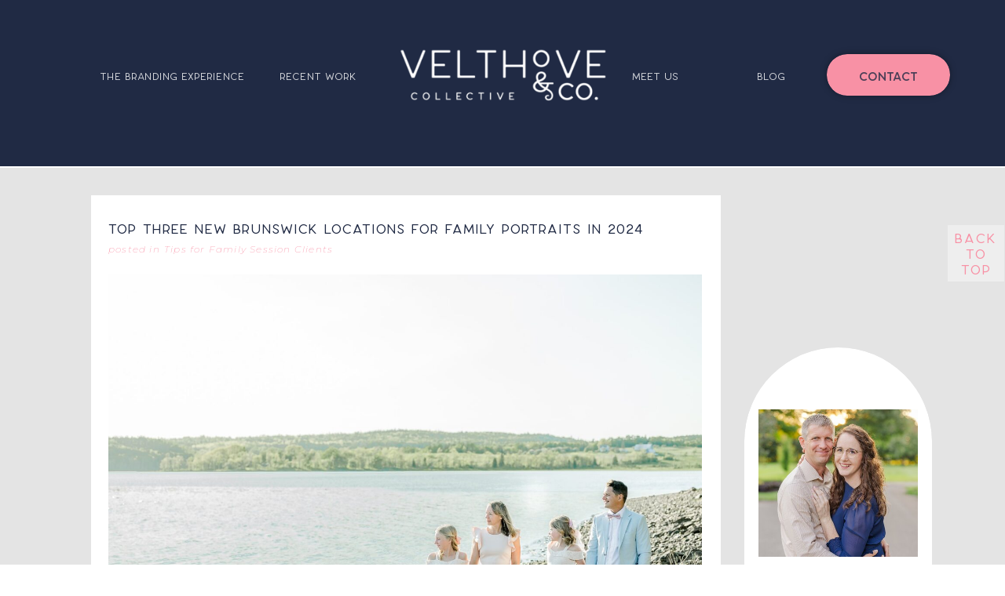

--- FILE ---
content_type: text/html; charset=UTF-8
request_url: https://velthove.ca/tag/new-brunswick-locations/
body_size: 18527
content:
<!DOCTYPE html>
<html lang="en-US" class="d">
<head>
<link rel="stylesheet" type="text/css" href="//lib.showit.co/engine/2.2.6/showit.css" />
<meta name='robots' content='index, follow, max-image-preview:large, max-snippet:-1, max-video-preview:-1' />

	<!-- This site is optimized with the Yoast SEO plugin v24.1 - https://yoast.com/wordpress/plugins/seo/ -->
	<title>new brunswick locations Archives - Velthove &amp; Co.</title>
	<link rel="canonical" href="https://velthove.ca/tag/new-brunswick-locations/" />
	<meta property="og:locale" content="en_US" />
	<meta property="og:type" content="article" />
	<meta property="og:title" content="new brunswick locations Archives - Velthove &amp; Co." />
	<meta property="og:url" content="https://velthove.ca/tag/new-brunswick-locations/" />
	<meta property="og:site_name" content="Velthove &amp; Co." />
	<meta name="twitter:card" content="summary_large_image" />
	<script type="application/ld+json" class="yoast-schema-graph">{"@context":"https://schema.org","@graph":[{"@type":"CollectionPage","@id":"https://velthove.ca/tag/new-brunswick-locations/","url":"https://velthove.ca/tag/new-brunswick-locations/","name":"new brunswick locations Archives - Velthove &amp; Co.","isPartOf":{"@id":"https://velthove.ca/#website"},"primaryImageOfPage":{"@id":"https://velthove.ca/tag/new-brunswick-locations/#primaryimage"},"image":{"@id":"https://velthove.ca/tag/new-brunswick-locations/#primaryimage"},"thumbnailUrl":"https://velthove.ca/wp-content/uploads/2024/05/top-new-brunswick-photography-locations_0008.jpg","breadcrumb":{"@id":"https://velthove.ca/tag/new-brunswick-locations/#breadcrumb"},"inLanguage":"en-US"},{"@type":"ImageObject","inLanguage":"en-US","@id":"https://velthove.ca/tag/new-brunswick-locations/#primaryimage","url":"https://velthove.ca/wp-content/uploads/2024/05/top-new-brunswick-photography-locations_0008.jpg","contentUrl":"https://velthove.ca/wp-content/uploads/2024/05/top-new-brunswick-photography-locations_0008.jpg","width":2048,"height":1362},{"@type":"BreadcrumbList","@id":"https://velthove.ca/tag/new-brunswick-locations/#breadcrumb","itemListElement":[{"@type":"ListItem","position":1,"name":"Home","item":"https://velthove.ca/"},{"@type":"ListItem","position":2,"name":"new brunswick locations"}]},{"@type":"WebSite","@id":"https://velthove.ca/#website","url":"https://velthove.ca/","name":"Velthove & Co.","description":"New Brunswick Brand Photographer","publisher":{"@id":"https://velthove.ca/#organization"},"potentialAction":[{"@type":"SearchAction","target":{"@type":"EntryPoint","urlTemplate":"https://velthove.ca/?s={search_term_string}"},"query-input":{"@type":"PropertyValueSpecification","valueRequired":true,"valueName":"search_term_string"}}],"inLanguage":"en-US"},{"@type":"Organization","@id":"https://velthove.ca/#organization","name":"Velthove & Co.","url":"https://velthove.ca/","logo":{"@type":"ImageObject","inLanguage":"en-US","@id":"https://velthove.ca/#/schema/logo/image/","url":"https://velthove.ca/wp-content/uploads/2022/09/Velthove_Co_Submark_NAVY.png","contentUrl":"https://velthove.ca/wp-content/uploads/2022/09/Velthove_Co_Submark_NAVY.png","width":501,"height":500,"caption":"Velthove & Co."},"image":{"@id":"https://velthove.ca/#/schema/logo/image/"},"sameAs":["https://www.facebook.com/velthoveandco/","https://www.instagram.com/velthoveandco/"]}]}</script>
	<!-- / Yoast SEO plugin. -->


<link rel="alternate" type="application/rss+xml" title="Velthove &amp; Co. &raquo; Feed" href="https://velthove.ca/feed/" />
<link rel="alternate" type="application/rss+xml" title="Velthove &amp; Co. &raquo; Comments Feed" href="https://velthove.ca/comments/feed/" />
<link rel="alternate" type="application/rss+xml" title="Velthove &amp; Co. &raquo; new brunswick locations Tag Feed" href="https://velthove.ca/tag/new-brunswick-locations/feed/" />
<script type="text/javascript">
/* <![CDATA[ */
window._wpemojiSettings = {"baseUrl":"https:\/\/s.w.org\/images\/core\/emoji\/16.0.1\/72x72\/","ext":".png","svgUrl":"https:\/\/s.w.org\/images\/core\/emoji\/16.0.1\/svg\/","svgExt":".svg","source":{"concatemoji":"https:\/\/velthove.ca\/wp-includes\/js\/wp-emoji-release.min.js?ver=6.8.3"}};
/*! This file is auto-generated */
!function(s,n){var o,i,e;function c(e){try{var t={supportTests:e,timestamp:(new Date).valueOf()};sessionStorage.setItem(o,JSON.stringify(t))}catch(e){}}function p(e,t,n){e.clearRect(0,0,e.canvas.width,e.canvas.height),e.fillText(t,0,0);var t=new Uint32Array(e.getImageData(0,0,e.canvas.width,e.canvas.height).data),a=(e.clearRect(0,0,e.canvas.width,e.canvas.height),e.fillText(n,0,0),new Uint32Array(e.getImageData(0,0,e.canvas.width,e.canvas.height).data));return t.every(function(e,t){return e===a[t]})}function u(e,t){e.clearRect(0,0,e.canvas.width,e.canvas.height),e.fillText(t,0,0);for(var n=e.getImageData(16,16,1,1),a=0;a<n.data.length;a++)if(0!==n.data[a])return!1;return!0}function f(e,t,n,a){switch(t){case"flag":return n(e,"\ud83c\udff3\ufe0f\u200d\u26a7\ufe0f","\ud83c\udff3\ufe0f\u200b\u26a7\ufe0f")?!1:!n(e,"\ud83c\udde8\ud83c\uddf6","\ud83c\udde8\u200b\ud83c\uddf6")&&!n(e,"\ud83c\udff4\udb40\udc67\udb40\udc62\udb40\udc65\udb40\udc6e\udb40\udc67\udb40\udc7f","\ud83c\udff4\u200b\udb40\udc67\u200b\udb40\udc62\u200b\udb40\udc65\u200b\udb40\udc6e\u200b\udb40\udc67\u200b\udb40\udc7f");case"emoji":return!a(e,"\ud83e\udedf")}return!1}function g(e,t,n,a){var r="undefined"!=typeof WorkerGlobalScope&&self instanceof WorkerGlobalScope?new OffscreenCanvas(300,150):s.createElement("canvas"),o=r.getContext("2d",{willReadFrequently:!0}),i=(o.textBaseline="top",o.font="600 32px Arial",{});return e.forEach(function(e){i[e]=t(o,e,n,a)}),i}function t(e){var t=s.createElement("script");t.src=e,t.defer=!0,s.head.appendChild(t)}"undefined"!=typeof Promise&&(o="wpEmojiSettingsSupports",i=["flag","emoji"],n.supports={everything:!0,everythingExceptFlag:!0},e=new Promise(function(e){s.addEventListener("DOMContentLoaded",e,{once:!0})}),new Promise(function(t){var n=function(){try{var e=JSON.parse(sessionStorage.getItem(o));if("object"==typeof e&&"number"==typeof e.timestamp&&(new Date).valueOf()<e.timestamp+604800&&"object"==typeof e.supportTests)return e.supportTests}catch(e){}return null}();if(!n){if("undefined"!=typeof Worker&&"undefined"!=typeof OffscreenCanvas&&"undefined"!=typeof URL&&URL.createObjectURL&&"undefined"!=typeof Blob)try{var e="postMessage("+g.toString()+"("+[JSON.stringify(i),f.toString(),p.toString(),u.toString()].join(",")+"));",a=new Blob([e],{type:"text/javascript"}),r=new Worker(URL.createObjectURL(a),{name:"wpTestEmojiSupports"});return void(r.onmessage=function(e){c(n=e.data),r.terminate(),t(n)})}catch(e){}c(n=g(i,f,p,u))}t(n)}).then(function(e){for(var t in e)n.supports[t]=e[t],n.supports.everything=n.supports.everything&&n.supports[t],"flag"!==t&&(n.supports.everythingExceptFlag=n.supports.everythingExceptFlag&&n.supports[t]);n.supports.everythingExceptFlag=n.supports.everythingExceptFlag&&!n.supports.flag,n.DOMReady=!1,n.readyCallback=function(){n.DOMReady=!0}}).then(function(){return e}).then(function(){var e;n.supports.everything||(n.readyCallback(),(e=n.source||{}).concatemoji?t(e.concatemoji):e.wpemoji&&e.twemoji&&(t(e.twemoji),t(e.wpemoji)))}))}((window,document),window._wpemojiSettings);
/* ]]> */
</script>
<style id='wp-emoji-styles-inline-css' type='text/css'>

	img.wp-smiley, img.emoji {
		display: inline !important;
		border: none !important;
		box-shadow: none !important;
		height: 1em !important;
		width: 1em !important;
		margin: 0 0.07em !important;
		vertical-align: -0.1em !important;
		background: none !important;
		padding: 0 !important;
	}
</style>
<link rel='stylesheet' id='wp-block-library-css' href='https://velthove.ca/wp-includes/css/dist/block-library/style.min.css?ver=6.8.3' type='text/css' media='all' />
<style id='classic-theme-styles-inline-css' type='text/css'>
/*! This file is auto-generated */
.wp-block-button__link{color:#fff;background-color:#32373c;border-radius:9999px;box-shadow:none;text-decoration:none;padding:calc(.667em + 2px) calc(1.333em + 2px);font-size:1.125em}.wp-block-file__button{background:#32373c;color:#fff;text-decoration:none}
</style>
<style id='global-styles-inline-css' type='text/css'>
:root{--wp--preset--aspect-ratio--square: 1;--wp--preset--aspect-ratio--4-3: 4/3;--wp--preset--aspect-ratio--3-4: 3/4;--wp--preset--aspect-ratio--3-2: 3/2;--wp--preset--aspect-ratio--2-3: 2/3;--wp--preset--aspect-ratio--16-9: 16/9;--wp--preset--aspect-ratio--9-16: 9/16;--wp--preset--color--black: #000000;--wp--preset--color--cyan-bluish-gray: #abb8c3;--wp--preset--color--white: #ffffff;--wp--preset--color--pale-pink: #f78da7;--wp--preset--color--vivid-red: #cf2e2e;--wp--preset--color--luminous-vivid-orange: #ff6900;--wp--preset--color--luminous-vivid-amber: #fcb900;--wp--preset--color--light-green-cyan: #7bdcb5;--wp--preset--color--vivid-green-cyan: #00d084;--wp--preset--color--pale-cyan-blue: #8ed1fc;--wp--preset--color--vivid-cyan-blue: #0693e3;--wp--preset--color--vivid-purple: #9b51e0;--wp--preset--gradient--vivid-cyan-blue-to-vivid-purple: linear-gradient(135deg,rgba(6,147,227,1) 0%,rgb(155,81,224) 100%);--wp--preset--gradient--light-green-cyan-to-vivid-green-cyan: linear-gradient(135deg,rgb(122,220,180) 0%,rgb(0,208,130) 100%);--wp--preset--gradient--luminous-vivid-amber-to-luminous-vivid-orange: linear-gradient(135deg,rgba(252,185,0,1) 0%,rgba(255,105,0,1) 100%);--wp--preset--gradient--luminous-vivid-orange-to-vivid-red: linear-gradient(135deg,rgba(255,105,0,1) 0%,rgb(207,46,46) 100%);--wp--preset--gradient--very-light-gray-to-cyan-bluish-gray: linear-gradient(135deg,rgb(238,238,238) 0%,rgb(169,184,195) 100%);--wp--preset--gradient--cool-to-warm-spectrum: linear-gradient(135deg,rgb(74,234,220) 0%,rgb(151,120,209) 20%,rgb(207,42,186) 40%,rgb(238,44,130) 60%,rgb(251,105,98) 80%,rgb(254,248,76) 100%);--wp--preset--gradient--blush-light-purple: linear-gradient(135deg,rgb(255,206,236) 0%,rgb(152,150,240) 100%);--wp--preset--gradient--blush-bordeaux: linear-gradient(135deg,rgb(254,205,165) 0%,rgb(254,45,45) 50%,rgb(107,0,62) 100%);--wp--preset--gradient--luminous-dusk: linear-gradient(135deg,rgb(255,203,112) 0%,rgb(199,81,192) 50%,rgb(65,88,208) 100%);--wp--preset--gradient--pale-ocean: linear-gradient(135deg,rgb(255,245,203) 0%,rgb(182,227,212) 50%,rgb(51,167,181) 100%);--wp--preset--gradient--electric-grass: linear-gradient(135deg,rgb(202,248,128) 0%,rgb(113,206,126) 100%);--wp--preset--gradient--midnight: linear-gradient(135deg,rgb(2,3,129) 0%,rgb(40,116,252) 100%);--wp--preset--font-size--small: 13px;--wp--preset--font-size--medium: 20px;--wp--preset--font-size--large: 36px;--wp--preset--font-size--x-large: 42px;--wp--preset--spacing--20: 0.44rem;--wp--preset--spacing--30: 0.67rem;--wp--preset--spacing--40: 1rem;--wp--preset--spacing--50: 1.5rem;--wp--preset--spacing--60: 2.25rem;--wp--preset--spacing--70: 3.38rem;--wp--preset--spacing--80: 5.06rem;--wp--preset--shadow--natural: 6px 6px 9px rgba(0, 0, 0, 0.2);--wp--preset--shadow--deep: 12px 12px 50px rgba(0, 0, 0, 0.4);--wp--preset--shadow--sharp: 6px 6px 0px rgba(0, 0, 0, 0.2);--wp--preset--shadow--outlined: 6px 6px 0px -3px rgba(255, 255, 255, 1), 6px 6px rgba(0, 0, 0, 1);--wp--preset--shadow--crisp: 6px 6px 0px rgba(0, 0, 0, 1);}:where(.is-layout-flex){gap: 0.5em;}:where(.is-layout-grid){gap: 0.5em;}body .is-layout-flex{display: flex;}.is-layout-flex{flex-wrap: wrap;align-items: center;}.is-layout-flex > :is(*, div){margin: 0;}body .is-layout-grid{display: grid;}.is-layout-grid > :is(*, div){margin: 0;}:where(.wp-block-columns.is-layout-flex){gap: 2em;}:where(.wp-block-columns.is-layout-grid){gap: 2em;}:where(.wp-block-post-template.is-layout-flex){gap: 1.25em;}:where(.wp-block-post-template.is-layout-grid){gap: 1.25em;}.has-black-color{color: var(--wp--preset--color--black) !important;}.has-cyan-bluish-gray-color{color: var(--wp--preset--color--cyan-bluish-gray) !important;}.has-white-color{color: var(--wp--preset--color--white) !important;}.has-pale-pink-color{color: var(--wp--preset--color--pale-pink) !important;}.has-vivid-red-color{color: var(--wp--preset--color--vivid-red) !important;}.has-luminous-vivid-orange-color{color: var(--wp--preset--color--luminous-vivid-orange) !important;}.has-luminous-vivid-amber-color{color: var(--wp--preset--color--luminous-vivid-amber) !important;}.has-light-green-cyan-color{color: var(--wp--preset--color--light-green-cyan) !important;}.has-vivid-green-cyan-color{color: var(--wp--preset--color--vivid-green-cyan) !important;}.has-pale-cyan-blue-color{color: var(--wp--preset--color--pale-cyan-blue) !important;}.has-vivid-cyan-blue-color{color: var(--wp--preset--color--vivid-cyan-blue) !important;}.has-vivid-purple-color{color: var(--wp--preset--color--vivid-purple) !important;}.has-black-background-color{background-color: var(--wp--preset--color--black) !important;}.has-cyan-bluish-gray-background-color{background-color: var(--wp--preset--color--cyan-bluish-gray) !important;}.has-white-background-color{background-color: var(--wp--preset--color--white) !important;}.has-pale-pink-background-color{background-color: var(--wp--preset--color--pale-pink) !important;}.has-vivid-red-background-color{background-color: var(--wp--preset--color--vivid-red) !important;}.has-luminous-vivid-orange-background-color{background-color: var(--wp--preset--color--luminous-vivid-orange) !important;}.has-luminous-vivid-amber-background-color{background-color: var(--wp--preset--color--luminous-vivid-amber) !important;}.has-light-green-cyan-background-color{background-color: var(--wp--preset--color--light-green-cyan) !important;}.has-vivid-green-cyan-background-color{background-color: var(--wp--preset--color--vivid-green-cyan) !important;}.has-pale-cyan-blue-background-color{background-color: var(--wp--preset--color--pale-cyan-blue) !important;}.has-vivid-cyan-blue-background-color{background-color: var(--wp--preset--color--vivid-cyan-blue) !important;}.has-vivid-purple-background-color{background-color: var(--wp--preset--color--vivid-purple) !important;}.has-black-border-color{border-color: var(--wp--preset--color--black) !important;}.has-cyan-bluish-gray-border-color{border-color: var(--wp--preset--color--cyan-bluish-gray) !important;}.has-white-border-color{border-color: var(--wp--preset--color--white) !important;}.has-pale-pink-border-color{border-color: var(--wp--preset--color--pale-pink) !important;}.has-vivid-red-border-color{border-color: var(--wp--preset--color--vivid-red) !important;}.has-luminous-vivid-orange-border-color{border-color: var(--wp--preset--color--luminous-vivid-orange) !important;}.has-luminous-vivid-amber-border-color{border-color: var(--wp--preset--color--luminous-vivid-amber) !important;}.has-light-green-cyan-border-color{border-color: var(--wp--preset--color--light-green-cyan) !important;}.has-vivid-green-cyan-border-color{border-color: var(--wp--preset--color--vivid-green-cyan) !important;}.has-pale-cyan-blue-border-color{border-color: var(--wp--preset--color--pale-cyan-blue) !important;}.has-vivid-cyan-blue-border-color{border-color: var(--wp--preset--color--vivid-cyan-blue) !important;}.has-vivid-purple-border-color{border-color: var(--wp--preset--color--vivid-purple) !important;}.has-vivid-cyan-blue-to-vivid-purple-gradient-background{background: var(--wp--preset--gradient--vivid-cyan-blue-to-vivid-purple) !important;}.has-light-green-cyan-to-vivid-green-cyan-gradient-background{background: var(--wp--preset--gradient--light-green-cyan-to-vivid-green-cyan) !important;}.has-luminous-vivid-amber-to-luminous-vivid-orange-gradient-background{background: var(--wp--preset--gradient--luminous-vivid-amber-to-luminous-vivid-orange) !important;}.has-luminous-vivid-orange-to-vivid-red-gradient-background{background: var(--wp--preset--gradient--luminous-vivid-orange-to-vivid-red) !important;}.has-very-light-gray-to-cyan-bluish-gray-gradient-background{background: var(--wp--preset--gradient--very-light-gray-to-cyan-bluish-gray) !important;}.has-cool-to-warm-spectrum-gradient-background{background: var(--wp--preset--gradient--cool-to-warm-spectrum) !important;}.has-blush-light-purple-gradient-background{background: var(--wp--preset--gradient--blush-light-purple) !important;}.has-blush-bordeaux-gradient-background{background: var(--wp--preset--gradient--blush-bordeaux) !important;}.has-luminous-dusk-gradient-background{background: var(--wp--preset--gradient--luminous-dusk) !important;}.has-pale-ocean-gradient-background{background: var(--wp--preset--gradient--pale-ocean) !important;}.has-electric-grass-gradient-background{background: var(--wp--preset--gradient--electric-grass) !important;}.has-midnight-gradient-background{background: var(--wp--preset--gradient--midnight) !important;}.has-small-font-size{font-size: var(--wp--preset--font-size--small) !important;}.has-medium-font-size{font-size: var(--wp--preset--font-size--medium) !important;}.has-large-font-size{font-size: var(--wp--preset--font-size--large) !important;}.has-x-large-font-size{font-size: var(--wp--preset--font-size--x-large) !important;}
:where(.wp-block-post-template.is-layout-flex){gap: 1.25em;}:where(.wp-block-post-template.is-layout-grid){gap: 1.25em;}
:where(.wp-block-columns.is-layout-flex){gap: 2em;}:where(.wp-block-columns.is-layout-grid){gap: 2em;}
:root :where(.wp-block-pullquote){font-size: 1.5em;line-height: 1.6;}
</style>
<link rel='stylesheet' id='mailerlite_forms.css-css' href='https://velthove.ca/wp-content/plugins/official-mailerlite-sign-up-forms/assets/css/mailerlite_forms.css?ver=1.7.13' type='text/css' media='all' />
<link rel='stylesheet' id='pub-style-css' href='https://velthove.ca/wp-content/themes/showit/pubs/vlggvqpyre2y9zj3gak2cw/20241229214451Sybx2nr/assets/pub.css?ver=1752010810' type='text/css' media='all' />
<link rel='stylesheet' id='elementor-frontend-css' href='https://velthove.ca/wp-content/plugins/elementor/assets/css/frontend.min.css?ver=3.26.3' type='text/css' media='all' />
<link rel='stylesheet' id='eael-general-css' href='https://velthove.ca/wp-content/plugins/essential-addons-for-elementor-lite/assets/front-end/css/view/general.min.css?ver=6.0.14' type='text/css' media='all' />
<script type="text/javascript" src="https://velthove.ca/wp-includes/js/jquery/jquery.min.js?ver=3.7.1" id="jquery-core-js"></script>
<script type="text/javascript" id="jquery-core-js-after">
/* <![CDATA[ */
$ = jQuery;
/* ]]> */
</script>
<script type="text/javascript" src="https://velthove.ca/wp-content/themes/showit/pubs/vlggvqpyre2y9zj3gak2cw/20241229214451Sybx2nr/assets/pub.js?ver=1752010814" id="pub-script-js"></script>
<script type="text/javascript" src="https://velthove.ca/wp-includes/js/jquery/jquery-migrate.min.js?ver=3.4.1" id="jquery-migrate-js"></script>
<link rel="https://api.w.org/" href="https://velthove.ca/wp-json/" /><link rel="alternate" title="JSON" type="application/json" href="https://velthove.ca/wp-json/wp/v2/tags/211" /><link rel="EditURI" type="application/rsd+xml" title="RSD" href="https://velthove.ca/xmlrpc.php?rsd" />
        <!-- MailerLite Universal -->
        <script>
            (function(w,d,e,u,f,l,n){w[f]=w[f]||function(){(w[f].q=w[f].q||[])
                .push(arguments);},l=d.createElement(e),l.async=1,l.src=u,
                n=d.getElementsByTagName(e)[0],n.parentNode.insertBefore(l,n);})
            (window,document,'script','https://assets.mailerlite.com/js/universal.js','ml');
            ml('account', '1216842');
            ml('enablePopups', true);
        </script>
        <!-- End MailerLite Universal -->
        <meta name="generator" content="Elementor 3.26.3; features: e_font_icon_svg, additional_custom_breakpoints, e_element_cache; settings: css_print_method-external, google_font-enabled, font_display-swap">
<style type="text/css">.recentcomments a{display:inline !important;padding:0 !important;margin:0 !important;}</style>			<style>
				.e-con.e-parent:nth-of-type(n+4):not(.e-lazyloaded):not(.e-no-lazyload),
				.e-con.e-parent:nth-of-type(n+4):not(.e-lazyloaded):not(.e-no-lazyload) * {
					background-image: none !important;
				}
				@media screen and (max-height: 1024px) {
					.e-con.e-parent:nth-of-type(n+3):not(.e-lazyloaded):not(.e-no-lazyload),
					.e-con.e-parent:nth-of-type(n+3):not(.e-lazyloaded):not(.e-no-lazyload) * {
						background-image: none !important;
					}
				}
				@media screen and (max-height: 640px) {
					.e-con.e-parent:nth-of-type(n+2):not(.e-lazyloaded):not(.e-no-lazyload),
					.e-con.e-parent:nth-of-type(n+2):not(.e-lazyloaded):not(.e-no-lazyload) * {
						background-image: none !important;
					}
				}
			</style>
			<link rel="icon" href="https://velthove.ca/wp-content/uploads/2023/03/V-Favicon.png" sizes="32x32" />
<link rel="icon" href="https://velthove.ca/wp-content/uploads/2023/03/V-Favicon.png" sizes="192x192" />
<link rel="apple-touch-icon" href="https://velthove.ca/wp-content/uploads/2023/03/V-Favicon.png" />
<meta name="msapplication-TileImage" content="https://velthove.ca/wp-content/uploads/2023/03/V-Favicon.png" />

<meta charset="UTF-8" />
<meta name="viewport" content="width=device-width, initial-scale=1" />
<link rel="icon" type="image/png" href="//static.showit.co/200/tEtsdg1nQgyF0K9Y1o2BLQ/71432/v_favicon.png" />
<link rel="preconnect" href="https://static.showit.co" />

<script>
window['_fs_host'] = 'fullstory.com';
window['_fs_script'] = 'edge.fullstory.com/s/fs.js';
window['_fs_org'] = 'o-1YX2B5-na1';
window['_fs_namespace'] = 'FS';
!function(m,n,e,t,l,o,g,y){var s,f,a=function(h){
return!(h in m)||(m.console&&m.console.log&&m.console.log('FullStory namespace conflict. Please set window["_fs_namespace"].'),!1)}(e)
;function p(b){var h,d=[];function j(){h&&(d.forEach((function(b){var d;try{d=b[h[0]]&&b[h[0]](h[1])}catch(h){return void(b[3]&&b[3](h))}
d&&d.then?d.then(b[2],b[3]):b[2]&&b[2](d)})),d.length=0)}function r(b){return function(d){h||(h=[b,d],j())}}return b(r(0),r(1)),{
then:function(b,h){return p((function(r,i){d.push([b,h,r,i]),j()}))}}}a&&(g=m[e]=function(){var b=function(b,d,j,r){function i(i,c){
h(b,d,j,i,c,r)}r=r||2;var c,u=/Async$/;return u.test(b)?(b=b.replace(u,""),"function"==typeof Promise?new Promise(i):p(i)):h(b,d,j,c,c,r)}
;function h(h,d,j,r,i,c){return b._api?b._api(h,d,j,r,i,c):(b.q&&b.q.push([h,d,j,r,i,c]),null)}return b.q=[],b}(),y=function(b){function h(h){
"function"==typeof h[4]&&h[4](new Error(b))}var d=g.q;if(d){for(var j=0;j<d.length;j++)h(d[j]);d.length=0,d.push=h}},function(){
(o=n.createElement(t)).async=!0,o.crossOrigin="anonymous",o.src="https://"+l,o.onerror=function(){y("Error loading "+l)}
;var b=n.getElementsByTagName(t)[0];b&&b.parentNode?b.parentNode.insertBefore(o,b):n.head.appendChild(o)}(),function(){function b(){}
function h(b,h,d){g(b,h,d,1)}function d(b,d,j){h("setProperties",{type:b,properties:d},j)}function j(b,h){d("user",b,h)}function r(b,h,d){j({
uid:b},d),h&&j(h,d)}g.identify=r,g.setUserVars=j,g.identifyAccount=b,g.clearUserCookie=b,g.setVars=d,g.event=function(b,d,j){h("trackEvent",{
name:b,properties:d},j)},g.anonymize=function(){r(!1)},g.shutdown=function(){h("shutdown")},g.restart=function(){h("restart")},
g.log=function(b,d){h("log",{level:b,msg:d})},g.consent=function(b){h("setIdentity",{consent:!arguments.length||b})}}(),s="fetch",
f="XMLHttpRequest",g._w={},g._w[f]=m[f],g._w[s]=m[s],m[s]&&(m[s]=function(){return g._w[s].apply(this,arguments)}),g._v="2.0.0")
}(window,document,window._fs_namespace,"script",window._fs_script);
</script>
<link rel="preconnect" href="https://fonts.googleapis.com">
<link rel="preconnect" href="https://fonts.gstatic.com" crossorigin>
<link href="https://fonts.googleapis.com/css?family=Montserrat:regular|Montserrat:300|Montserrat:200italic" rel="stylesheet" type="text/css"/>
<style>
@font-face{font-family:Larosa Regular;src:url('//static.showit.co/file/L90PplGiT-Co0E0hRV-9MA/71432/larosaregular.woff');}
@font-face{font-family:Larosa Bold;src:url('//static.showit.co/file/ke3KW1wET66VHEJDqPCGaQ/71432/larosabold.woff');}
@font-face{font-family:Made Mirage Medium;src:url('//static.showit.co/file/xJ6c0RQaRimarU_kqBLhXw/71432/made_mirage_medium-webfont.woff');}
</style>
<script id="init_data" type="application/json">
{"mobile":{"w":320},"desktop":{"w":1200,"bgFillType":"color","bgColor":"#000000:0"},"sid":"vlggvqpyre2y9zj3gak2cw","break":768,"assetURL":"//static.showit.co","contactFormId":"71432/180136","cfAction":"aHR0cHM6Ly9jbGllbnRzZXJ2aWNlLnNob3dpdC5jby9jb250YWN0Zm9ybQ==","sgAction":"aHR0cHM6Ly9jbGllbnRzZXJ2aWNlLnNob3dpdC5jby9zb2NpYWxncmlk","blockData":[{"slug":"mobile-header","visible":"m","states":[],"d":{"h":400,"w":1200,"bgFillType":"color","bgColor":"#FFFFFF","bgMediaType":"none"},"m":{"h":60,"w":320,"locking":{"scrollOffset":1},"bgFillType":"color","bgColor":"colors-0","bgMediaType":"none"}},{"slug":"navigation","visible":"d","states":[],"d":{"h":191,"w":1200,"locking":{},"bgFillType":"color","bgColor":"colors-0","bgMediaType":"none"},"m":{"h":1,"w":320,"bgFillType":"color","bgColor":"colors-5","bgMediaType":"none"}},{"slug":"top-of-page","visible":"d","states":[],"d":{"h":21,"w":1200,"bgFillType":"color","bgColor":"colors-0","bgMediaType":"none"},"m":{"h":200,"w":320,"bgFillType":"color","bgColor":"colors-7","bgMediaType":"none"}},{"slug":"sidebar","visible":"d","states":[],"d":{"h":1,"w":1200,"locking":{},"bgFillType":"color","bgColor":"#FFFFFF:0","bgMediaType":"none"},"m":{"h":200,"w":320,"bgFillType":"color","bgColor":"#FFFFFF","bgMediaType":"none"}},{"slug":"back-to-top","visible":"d","states":[],"d":{"h":1,"w":1200,"locking":{"side":"st"},"bgFillType":"color","bgColor":"#FFFFFF:0","bgMediaType":"none"},"m":{"h":1,"w":320,"locking":{"side":"st"},"bgFillType":"color","bgColor":"#FFFFFF","bgMediaType":"none"}},{"slug":"posts","visible":"a","states":[{"d":{"bgFillType":"color","bgColor":"#000000:0","bgMediaType":"none"},"m":{"bgFillType":"color","bgColor":"#000000:0","bgMediaType":"none"},"slug":"post-1"}],"d":{"h":908,"w":1200,"bgFillType":"color","bgColor":"colors-6","bgMediaType":"none"},"m":{"h":381,"w":320,"bgFillType":"color","bgColor":"colors-1","bgMediaType":"none"},"stateTrans":[{}]},{"slug":"pagination","visible":"a","states":[],"d":{"h":62,"w":1200,"bgFillType":"color","bgColor":"colors-5","bgMediaType":"none"},"m":{"h":48,"w":320,"bgFillType":"color","bgColor":"colors-1","bgMediaType":"none"}},{"slug":"footer","visible":"a","states":[],"d":{"h":363,"w":1200,"bgFillType":"color","bgColor":"colors-0","bgMediaType":"none"},"m":{"h":177,"w":320,"bgFillType":"color","bgColor":"colors-0","bgMediaType":"none"}},{"slug":"mobile-nav-branding","visible":"m","states":[],"d":{"h":400,"w":1200,"bgFillType":"color","bgColor":"#FFFFFF","bgMediaType":"none"},"m":{"h":550,"w":320,"locking":{"side":"t"},"nature":"wH","bgFillType":"color","bgColor":"colors-0","bgMediaType":"none"}},{"slug":"footer-branding","visible":"a","states":[],"d":{"h":52,"w":1200,"bgFillType":"color","bgColor":"colors-2","bgMediaType":"none"},"m":{"h":80,"w":320,"bgFillType":"color","bgColor":"colors-2","bgMediaType":"none"}}],"elementData":[{"type":"icon","visible":"m","id":"mobile-header_0","blockId":"mobile-header","m":{"x":274,"y":9,"w":41,"h":41,"a":0},"d":{"x":575,"y":325,"w":100,"h":100,"a":0},"pc":[{"type":"show","block":"mobile-nav-branding"}]},{"type":"graphic","visible":"a","id":"mobile-header_1","blockId":"mobile-header","m":{"x":16,"y":7,"w":135,"h":46,"a":0},"d":{"x":520.5,"y":28,"w":159,"h":113,"a":0},"c":{"key":"pxtbf7d_T6KWxsskvq-5iQ/71432/velthove_co_logo_white.png","aspect_ratio":2.48756}},{"type":"simple","visible":"a","id":"navigation_0","blockId":"navigation","m":{"x":48,"y":0,"w":224,"h":0.7,"a":0},"d":{"x":1013,"y":69,"w":157,"h":53,"a":0}},{"type":"text","visible":"d","id":"navigation_1","blockId":"navigation","m":{"x":122,"y":18,"w":75.60000000000001,"h":14,"a":0},"d":{"x":758,"y":89,"w":72,"h":13,"a":0}},{"type":"text","visible":"d","id":"navigation_3","blockId":"navigation","m":{"x":122,"y":18,"w":75.60000000000001,"h":14,"a":0},"d":{"x":316,"y":89,"w":97,"h":13,"a":0}},{"type":"text","visible":"d","id":"navigation_4","blockId":"navigation","m":{"x":122,"y":18,"w":75.60000000000001,"h":14,"a":0},"d":{"x":79,"y":89,"w":200,"h":13,"a":0}},{"type":"text","visible":"d","id":"navigation_5","blockId":"navigation","m":{"x":122,"y":18,"w":75.60000000000001,"h":14,"a":0},"d":{"x":908,"y":89,"w":67,"h":13,"a":0}},{"type":"text","visible":"d","id":"navigation_6","blockId":"navigation","m":{"x":122,"y":18,"w":75.60000000000001,"h":14,"a":0},"d":{"x":1053,"y":87,"w":77,"h":13,"a":0}},{"type":"graphic","visible":"a","id":"navigation_7","blockId":"navigation","m":{"x":133,"y":8,"w":55,"h":35,"a":0},"d":{"x":435,"y":40,"w":331,"h":111,"a":0},"c":{"key":"pxtbf7d_T6KWxsskvq-5iQ/71432/velthove_co_logo_white.png","aspect_ratio":2.48756}},{"type":"simple","visible":"a","id":"sidebar_0","blockId":"sidebar","m":{"x":48,"y":30,"w":224,"h":140,"a":0},"d":{"x":908,"y":231,"w":239,"h":1083,"a":0}},{"type":"simple","visible":"a","id":"sidebar_1","blockId":"sidebar","m":{"x":48,"y":30,"w":224,"h":140,"a":0},"d":{"x":919,"y":1233,"w":216,"h":28,"a":0}},{"type":"text","visible":"a","id":"sidebar_2","blockId":"sidebar","m":{"x":115,"y":85,"w":90,"h":30,"a":0},"d":{"x":922,"y":780,"w":213,"h":45,"a":0}},{"type":"text","visible":"a","id":"sidebar_3","blockId":"sidebar","m":{"x":115,"y":85,"w":90,"h":30,"a":0},"d":{"x":922,"y":734,"w":213.014,"h":45.01,"a":0}},{"type":"text","visible":"a","id":"sidebar_4","blockId":"sidebar","m":{"x":115,"y":85,"w":90,"h":30,"a":0},"d":{"x":922,"y":687,"w":213.014,"h":45.01,"a":0}},{"type":"text","visible":"a","id":"sidebar_5","blockId":"sidebar","m":{"x":115,"y":85,"w":90,"h":30,"a":0},"d":{"x":930,"y":625,"w":194,"h":41,"a":0}},{"type":"text","visible":"a","id":"sidebar_6","blockId":"sidebar","m":{"x":115,"y":85,"w":90,"h":30,"a":0},"d":{"x":919,"y":508,"w":215,"h":121,"a":0}},{"type":"gallery","visible":"a","id":"sidebar_7","blockId":"sidebar","m":{"x":48,"y":30,"w":224,"h":140,"a":0},"d":{"x":926,"y":310,"w":203,"h":188.006,"a":0,"trIn":{"cl":"fadeIn","d":"0.5","dl":"0"}},"imgs":[{"key":"x2ZD_dXnBVnH-UXTJ_TvEA/71432/8f6a2703.jpg","ar":1.00049},{"key":"E17yGNQgSB-NuLJyKqkBHA/71432/avp_5938.jpg","ar":0.66797},{"key":"bDjPDpQ9RseS9zNzVzJ1GQ/71432/dsp20749.jpg","ar":0.66797},{"key":"TmX1AoEcRz-GyER5TUQT0Q/71432/avp_5975.jpg","ar":0.66699}],"ch":1,"gal":"simple"},{"type":"social","visible":"a","id":"sidebar_8","blockId":"sidebar","m":{"x":10,"y":145,"w":300,"h":90,"a":0},"d":{"x":936,"y":1009,"w":181,"h":172,"a":0}},{"type":"text","visible":"a","id":"sidebar_9","blockId":"sidebar","m":{"x":43.667,"y":323.778,"w":90,"h":15,"a":0},"d":{"x":929,"y":983,"w":197,"h":19,"a":0}},{"type":"text","visible":"a","id":"sidebar_10","blockId":"sidebar","m":{"x":115,"y":85,"w":90,"h":30,"a":0},"d":{"x":934,"y":953,"w":187,"h":23,"a":0}},{"type":"simple","visible":"d","id":"sidebar_11","blockId":"sidebar","m":{"x":48,"y":57,"w":224,"h":266,"a":0},"d":{"x":922,"y":935,"w":211,"h":271,"a":0}},{"type":"simple","visible":"a","id":"sidebar_12","blockId":"sidebar","m":{"x":337,"y":99,"w":205.008,"h":2,"a":0},"d":{"x":934,"y":668,"w":186,"h":2,"a":0}},{"type":"text","visible":"a","id":"sidebar_13","blockId":"sidebar","m":{"x":115,"y":85,"w":90,"h":30,"a":0},"d":{"x":945,"y":854,"w":169,"h":32,"a":0}},{"type":"simple","visible":"a","id":"sidebar_14","blockId":"sidebar","m":{"x":48,"y":30,"w":224,"h":140,"a":0},"d":{"x":908,"y":895,"w":216,"h":28,"a":0}},{"type":"text","visible":"a","id":"sidebar_15","blockId":"sidebar","m":{"x":125,"y":94,"w":70.2,"h":13,"a":0},"d":{"x":941,"y":901,"w":177,"h":18,"a":0}},{"type":"text","visible":"a","id":"sidebar_16","blockId":"sidebar","m":{"x":115,"y":85,"w":90,"h":30,"a":0},"d":{"x":930,"y":1242,"w":194,"h":10,"a":0}},{"type":"simple","visible":"a","id":"back-to-top_0","blockId":"back-to-top","m":{"x":253,"y":30,"w":67,"h":68,"a":0},"d":{"x":1127,"y":74,"w":72,"h":72,"a":0,"lockH":"r"}},{"type":"text","visible":"a","id":"back-to-top_1","blockId":"back-to-top","m":{"x":249,"y":37,"w":75,"h":54,"a":0},"d":{"x":1133,"y":81,"w":60,"h":56,"a":0,"lockH":"r","lockV":"t"}},{"type":"simple","visible":"a","id":"posts_post-1_0","blockId":"posts","m":{"x":21,"y":14,"w":278,"h":352,"a":0},"d":{"x":76,"y":35,"w":802,"h":826,"a":0}},{"type":"simple","visible":"a","id":"posts_post-1_1","blockId":"posts","m":{"x":37,"y":354,"w":79.008,"h":2.003,"a":0},"d":{"x":103,"y":818,"w":183,"h":2,"a":0}},{"type":"text","visible":"a","id":"posts_post-1_2","blockId":"posts","m":{"x":37,"y":340,"w":90,"h":15,"a":0},"d":{"x":103,"y":800,"w":161,"h":19,"a":0}},{"type":"text","visible":"a","id":"posts_post-1_3","blockId":"posts","m":{"x":37,"y":286,"w":250,"h":45,"a":0},"d":{"x":103,"y":712,"w":697.016,"h":74.004,"a":0}},{"type":"graphic","visible":"a","id":"posts_post-1_4","blockId":"posts","m":{"x":33,"y":76,"w":254.002,"h":200,"a":0},"d":{"x":98,"y":136,"w":756.008,"h":565.008,"a":0},"c":{"key":"BeXWesDeQaqa4JrJsM1RkA/71432/b75_2723.jpg","aspect_ratio":1.49817}},{"type":"text","visible":"a","id":"posts_post-1_5","blockId":"posts","m":{"x":33,"y":30,"w":254,"h":24,"a":0},"d":{"x":98,"y":68,"w":756,"h":17,"a":0}},{"type":"simple","visible":"d","id":"posts_post-1_8","blockId":"posts","m":{"x":48,"y":57,"w":224,"h":266,"a":0},"d":{"x":103,"y":789,"w":183,"h":40,"a":0}},{"type":"text","visible":"a","id":"posts_post-1_9","blockId":"posts","m":{"x":80,"y":60,"w":174,"h":15,"a":360},"d":{"x":169,"y":95,"w":304,"h":19,"a":0}},{"type":"text","visible":"a","id":"posts_post-1_10","blockId":"posts","m":{"x":33,"y":60,"w":65,"h":15,"a":0},"d":{"x":98,"y":95,"w":79,"h":19,"a":0}},{"type":"text","visible":"a","id":"pagination_0","blockId":"pagination","m":{"x":30.664,"y":16.444,"w":133.004,"h":15,"a":0},"d":{"x":106.714,"y":19.635,"w":162.008,"h":19.006,"a":0}},{"type":"text","visible":"a","id":"pagination_1","blockId":"pagination","m":{"x":190.664,"y":16.444,"w":102.007,"h":15,"a":0},"d":{"x":265.714,"y":19.635,"w":107.008,"h":19.006,"a":0}},{"type":"simple","visible":"a","id":"footer_0","blockId":"footer","m":{"x":0,"y":0,"w":320,"h":153,"a":0},"d":{"x":0,"y":0,"w":1200,"h":363,"a":0}},{"type":"text","visible":"a","id":"footer_1","blockId":"footer","m":{"x":76,"y":39,"w":73.008,"h":15,"a":0},"d":{"x":325,"y":121,"w":233.004,"h":52,"a":0}},{"type":"text","visible":"a","id":"footer_2","blockId":"footer","m":{"x":89,"y":19,"w":148,"h":15,"a":0},"d":{"x":430,"y":49,"w":340,"h":24,"a":0}},{"type":"text","visible":"a","id":"footer_3","blockId":"footer","m":{"x":155,"y":39,"w":90,"h":15,"a":0},"d":{"x":581,"y":121,"w":295,"h":52,"a":0}},{"type":"graphic","visible":"d","id":"footer_4","blockId":"footer","m":{"x":18,"y":44,"w":85,"h":85,"a":317},"d":{"x":180,"y":158,"w":239,"h":204,"a":318},"c":{"key":"kpBgM0KHTrO2CE9MkgFT3w/71432/untitled_design.png","aspect_ratio":1}},{"type":"social","visible":"a","id":"footer_5","blockId":"footer","m":{"x":0,"y":63,"w":320,"h":103,"a":0},"d":{"x":414,"y":173,"w":786,"h":125,"a":0}},{"type":"icon","visible":"m","id":"mobile-nav-branding_0","blockId":"mobile-nav-branding","m":{"x":272,"y":9,"w":29,"h":28,"a":0,"lockV":"t"},"d":{"x":575,"y":175,"w":100,"h":100,"a":0},"pc":[{"type":"hide","block":"mobile-nav-branding"}]},{"type":"text","visible":"m","id":"mobile-nav-branding_1","blockId":"mobile-nav-branding","m":{"x":-27,"y":72,"w":375,"h":36,"a":0},"d":{"x":550,"y":188,"w":100.79999999999998,"h":24,"a":0}},{"type":"text","visible":"m","id":"mobile-nav-branding_2","blockId":"mobile-nav-branding","m":{"x":56,"y":154,"w":208,"h":23,"a":0},"d":{"x":550,"y":188,"w":100.79999999999998,"h":24,"a":0}},{"type":"text","visible":"m","id":"mobile-nav-branding_4","blockId":"mobile-nav-branding","m":{"x":87,"y":218,"w":147,"h":26,"a":0},"d":{"x":550,"y":188,"w":100.79999999999998,"h":24,"a":0}},{"type":"text","visible":"m","id":"mobile-nav-branding_5","blockId":"mobile-nav-branding","m":{"x":87,"y":350,"w":147,"h":26,"a":0},"d":{"x":550,"y":188,"w":100.79999999999998,"h":24,"a":0}},{"type":"graphic","visible":"a","id":"mobile-nav-branding_6","blockId":"mobile-nav-branding","m":{"x":130,"y":420,"w":60,"h":60,"a":0,"lockV":"b"},"d":{"x":460,"y":60,"w":281,"h":280,"a":0},"c":{"key":"t2XUIQNERzaD4GNYA1XMZg/71432/velthove_co_submark_white.png","aspect_ratio":1.002}},{"type":"text","visible":"m","id":"mobile-nav-branding_7","blockId":"mobile-nav-branding","m":{"x":87,"y":284,"w":147,"h":26,"a":0},"d":{"x":550,"y":188,"w":100.79999999999998,"h":24,"a":0}},{"type":"simple","visible":"a","id":"mobile-nav-branding_8","blockId":"mobile-nav-branding","m":{"x":73,"y":331,"w":175,"h":53,"a":0},"d":{"x":1036,"y":70,"w":104,"h":53,"a":0}},{"type":"simple","visible":"d","id":"footer-branding_0","blockId":"footer-branding","m":{"x":48,"y":24,"w":224,"h":110,"a":0},"d":{"x":48,"y":-85,"w":135,"h":135,"a":0,"lockH":"l"}},{"type":"text","visible":"m","id":"footer-branding_1","blockId":"footer-branding","m":{"x":42,"y":10,"w":236,"h":18,"a":0},"d":{"x":160,"y":19,"w":880,"h":14,"a":0}},{"type":"text","visible":"d","id":"footer-branding_2","blockId":"footer-branding","m":{"x":12,"y":20,"w":236,"h":18,"a":0},"d":{"x":170,"y":19,"w":880,"h":14,"a":0}},{"type":"graphic","visible":"d","id":"footer-branding_3","blockId":"footer-branding","m":{"x":168,"y":54,"w":110,"h":110,"a":0},"d":{"x":55,"y":-71,"w":121,"h":121,"a":0,"lockH":"l"},"c":{"key":"iwaMEPYtTJm9KEB3buWqMQ/71432/velthove_co_submark_navy.png","aspect_ratio":1.002}},{"type":"icon","visible":"a","id":"footer-branding_4","blockId":"footer-branding","m":{"x":176,"y":36,"w":37,"h":37,"a":0},"d":{"x":1094,"y":1,"w":49,"h":49,"a":0}},{"type":"icon","visible":"a","id":"footer-branding_5","blockId":"footer-branding","m":{"x":226,"y":36,"w":37,"h":37,"a":0},"d":{"x":1143,"y":1,"w":49,"h":49,"a":0}},{"type":"icon","visible":"a","id":"footer-branding_6","blockId":"footer-branding","m":{"x":117,"y":36,"w":37,"h":37,"a":0},"d":{"x":1036,"y":1,"w":49,"h":49,"a":0}},{"type":"icon","visible":"a","id":"footer-branding_7","blockId":"footer-branding","m":{"x":58,"y":36,"w":37,"h":37,"a":0},"d":{"x":961,"y":-5,"w":66,"h":61,"a":0}}]}
</script>
<link
rel="stylesheet"
type="text/css"
href="https://cdnjs.cloudflare.com/ajax/libs/animate.css/3.4.0/animate.min.css"
/>


<script src="//lib.showit.co/engine/2.2.6/showit-lib.min.js"></script>
<script src="//lib.showit.co/engine/2.2.6/showit.min.js"></script>
<script>

function initPage(){

}
</script>

<style id="si-page-css">
html.m {background-color:rgba(0,0,0,0);}
html.d {background-color:rgba(0,0,0,0);}
.d .st-d-title,.d .se-wpt h1 {color:rgba(32,42,68,1);letter-spacing:0em;font-size:64px;text-align:center;font-family:'Larosa Bold';font-weight:400;font-style:normal;}
.d .se-wpt h1 {margin-bottom:30px;}
.d .st-d-title.se-rc a {color:rgba(32,42,68,1);}
.d .st-d-title.se-rc a:hover {text-decoration:underline;color:rgba(32,42,68,1);opacity:0.8;}
.m .st-m-title,.m .se-wpt h1 {color:rgba(32,42,68,1);font-size:20px;text-align:center;font-family:'Larosa Bold';font-weight:400;font-style:normal;}
.m .se-wpt h1 {margin-bottom:20px;}
.m .st-m-title.se-rc a {color:rgba(32,42,68,1);}
.m .st-m-title.se-rc a:hover {text-decoration:underline;color:rgba(32,42,68,1);opacity:0.8;}
.d .st-d-heading,.d .se-wpt h2 {color:rgba(177,179,179,1);line-height:1.2;letter-spacing:0em;font-size:48px;text-align:center;font-family:'Made Mirage Medium';font-weight:400;font-style:normal;}
.d .se-wpt h2 {margin-bottom:24px;}
.d .st-d-heading.se-rc a {color:rgba(177,179,179,1);}
.d .st-d-heading.se-rc a:hover {text-decoration:underline;color:rgba(177,179,179,1);opacity:0.8;}
.m .st-m-heading,.m .se-wpt h2 {color:rgba(177,179,179,1);line-height:1;letter-spacing:0.2em;font-size:15px;font-family:'Made Mirage Medium';font-weight:400;font-style:normal;}
.m .se-wpt h2 {margin-bottom:20px;}
.m .st-m-heading.se-rc a {color:rgba(177,179,179,1);}
.m .st-m-heading.se-rc a:hover {text-decoration:underline;color:rgba(177,179,179,1);opacity:0.8;}
.d .st-d-subheading,.d .se-wpt h3 {color:rgba(32,42,68,1);letter-spacing:0.1em;font-size:20px;text-align:center;font-family:'Larosa Regular';font-weight:400;font-style:normal;}
.d .se-wpt h3 {margin-bottom:18px;}
.d .st-d-subheading.se-rc a {color:rgba(32,42,68,1);}
.d .st-d-subheading.se-rc a:hover {text-decoration:underline;color:rgba(32,42,68,1);opacity:0.8;}
.m .st-m-subheading,.m .se-wpt h3 {color:rgba(32,42,68,1);text-transform:uppercase;letter-spacing:0.1em;font-size:11px;font-family:'Larosa Regular';font-weight:400;font-style:normal;}
.m .se-wpt h3 {margin-bottom:18px;}
.m .st-m-subheading.se-rc a {color:rgba(32,42,68,1);}
.m .st-m-subheading.se-rc a:hover {text-decoration:underline;color:rgba(32,42,68,1);opacity:0.8;}
.d .st-d-paragraph {color:rgba(32,42,68,1);line-height:1.5;letter-spacing:0.1em;font-size:12px;text-align:left;font-family:'Montserrat';font-weight:400;font-style:normal;}
.d .se-wpt p {margin-bottom:16px;}
.d .st-d-paragraph.se-rc a {color:rgba(32,42,68,1);}
.d .st-d-paragraph.se-rc a:hover {text-decoration:underline;color:rgba(32,42,68,1);opacity:0.8;}
.m .st-m-paragraph {color:rgba(32,42,68,1);line-height:1.4;letter-spacing:0.1em;font-size:8px;font-family:'Montserrat';font-weight:400;font-style:normal;}
.m .se-wpt p {margin-bottom:16px;}
.m .st-m-paragraph.se-rc a {color:rgba(32,42,68,1);}
.m .st-m-paragraph.se-rc a:hover {text-decoration:underline;color:rgba(32,42,68,1);opacity:0.8;}
.sib-mobile-header {z-index:13;}
.m .sib-mobile-header {height:60px;}
.d .sib-mobile-header {height:400px;display:none;}
.m .sib-mobile-header .ss-bg {background-color:rgba(32,42,68,1);}
.d .sib-mobile-header .ss-bg {background-color:rgba(255,255,255,1);}
.d .sie-mobile-header_0 {left:575px;top:325px;width:100px;height:100px;display:none;}
.m .sie-mobile-header_0 {left:274px;top:9px;width:41px;height:41px;}
.d .sie-mobile-header_0 svg {fill:rgba(245,218,223,1);}
.m .sie-mobile-header_0 svg {fill:rgba(248,145,165,1);}
.d .sie-mobile-header_1 {left:520.5px;top:28px;width:159px;height:113px;}
.m .sie-mobile-header_1 {left:16px;top:7px;width:135px;height:46px;}
.d .sie-mobile-header_1 .se-img {background-repeat:no-repeat;background-size:cover;background-position:50% 50%;border-radius:inherit;}
.m .sie-mobile-header_1 .se-img {background-repeat:no-repeat;background-size:cover;background-position:50% 50%;border-radius:inherit;}
.sib-navigation {z-index:15;}
.m .sib-navigation {height:1px;display:none;}
.d .sib-navigation {height:191px;}
.m .sib-navigation .ss-bg {background-color:rgba(201,201,201,1);}
.d .sib-navigation .ss-bg {background-color:rgba(32,42,68,1);}
.d .sie-navigation_0:hover {opacity:1;transition-duration:0.5s;transition-property:opacity;}
.m .sie-navigation_0:hover {opacity:1;transition-duration:0.5s;transition-property:opacity;}
.d .sie-navigation_0 {left:1013px;top:69px;width:157px;height:53px;border-radius:30.5px 30.5px 30.5px 30.5px;box-shadow:0px 0px 8px rgba(0,0,0,0.35);transition-duration:0.5s;transition-property:opacity;}
.m .sie-navigation_0 {left:48px;top:0px;width:224px;height:0.7px;border-radius:30.5px 30.5px 30.5px 30.5px;box-shadow:0px 0px 8px rgba(0,0,0,0.35);transition-duration:0.5s;transition-property:opacity;}
.d .sie-navigation_0 .se-simple:hover {background-color:rgba(245,218,223,1);}
.m .sie-navigation_0 .se-simple:hover {background-color:rgba(245,218,223,1);}
.d .sie-navigation_0 .se-simple {border-color:rgba(248,145,165,1);border-width:3px;background-color:rgba(248,145,165,1);transition-duration:0.5s;transition-property:background-color;border-style:solid;border-radius:inherit;}
.m .sie-navigation_0 .se-simple {border-color:rgba(248,145,165,1);border-width:3px;background-color:rgba(248,145,165,1);transition-duration:0.5s;transition-property:background-color;border-style:solid;border-radius:inherit;}
.d .sie-navigation_1:hover {opacity:1;transition-duration:0.5s;transition-property:opacity;}
.m .sie-navigation_1:hover {opacity:1;transition-duration:0.5s;transition-property:opacity;}
.d .sie-navigation_1 {left:758px;top:89px;width:72px;height:13px;transition-duration:0.5s;transition-property:opacity;}
.m .sie-navigation_1 {left:122px;top:18px;width:75.60000000000001px;height:14px;display:none;transition-duration:0.5s;transition-property:opacity;}
.d .sie-navigation_1-text:hover {color:rgba(248,145,165,1);}
.m .sie-navigation_1-text:hover {color:rgba(248,145,165,1);}
.d .sie-navigation_1-text {color:rgba(255,255,255,0.8);font-size:15px;font-family:'Larosa Regular';font-weight:400;font-style:normal;transition-duration:0.5s;transition-property:color;}
.m .sie-navigation_1-text {transition-duration:0.5s;transition-property:color;}
.d .sie-navigation_3:hover {opacity:1;transition-duration:0.5s;transition-property:opacity;}
.m .sie-navigation_3:hover {opacity:1;transition-duration:0.5s;transition-property:opacity;}
.d .sie-navigation_3 {left:316px;top:89px;width:97px;height:13px;transition-duration:0.5s;transition-property:opacity;}
.m .sie-navigation_3 {left:122px;top:18px;width:75.60000000000001px;height:14px;display:none;transition-duration:0.5s;transition-property:opacity;}
.d .sie-navigation_3-text:hover {color:rgba(248,145,165,1);}
.m .sie-navigation_3-text:hover {color:rgba(248,145,165,1);}
.d .sie-navigation_3-text {color:rgba(255,255,255,0.8);font-size:15px;font-family:'Larosa Regular';font-weight:400;font-style:normal;transition-duration:0.5s;transition-property:color;}
.m .sie-navigation_3-text {transition-duration:0.5s;transition-property:color;}
.d .sie-navigation_4:hover {opacity:1;transition-duration:0.5s;transition-property:opacity;}
.m .sie-navigation_4:hover {opacity:1;transition-duration:0.5s;transition-property:opacity;}
.d .sie-navigation_4 {left:79px;top:89px;width:200px;height:13px;transition-duration:0.5s;transition-property:opacity;}
.m .sie-navigation_4 {left:122px;top:18px;width:75.60000000000001px;height:14px;display:none;transition-duration:0.5s;transition-property:opacity;}
.d .sie-navigation_4-text:hover {color:rgba(248,145,165,1);}
.m .sie-navigation_4-text:hover {color:rgba(248,145,165,1);}
.d .sie-navigation_4-text {color:rgba(255,255,255,0.8);font-size:15px;font-family:'Larosa Regular';font-weight:400;font-style:normal;transition-duration:0.5s;transition-property:color;}
.m .sie-navigation_4-text {transition-duration:0.5s;transition-property:color;}
.d .sie-navigation_5:hover {opacity:1;transition-duration:0.5s;transition-property:opacity;}
.m .sie-navigation_5:hover {opacity:1;transition-duration:0.5s;transition-property:opacity;}
.d .sie-navigation_5 {left:908px;top:89px;width:67px;height:13px;transition-duration:0.5s;transition-property:opacity;}
.m .sie-navigation_5 {left:122px;top:18px;width:75.60000000000001px;height:14px;display:none;transition-duration:0.5s;transition-property:opacity;}
.d .sie-navigation_5-text:hover {color:rgba(248,145,165,1);}
.m .sie-navigation_5-text:hover {color:rgba(248,145,165,1);}
.d .sie-navigation_5-text {color:rgba(255,255,255,0.8);font-size:15px;font-family:'Larosa Regular';font-weight:400;font-style:normal;transition-duration:0.5s;transition-property:color;}
.m .sie-navigation_5-text {transition-duration:0.5s;transition-property:color;}
.d .sie-navigation_6 {left:1053px;top:87px;width:77px;height:13px;}
.m .sie-navigation_6 {left:122px;top:18px;width:75.60000000000001px;height:14px;display:none;}
.d .sie-navigation_6-text {color:rgba(32,42,68,0.8);font-size:18px;font-family:'Larosa Bold';font-weight:400;font-style:normal;}
.d .sie-navigation_7 {left:435px;top:40px;width:331px;height:111px;}
.m .sie-navigation_7 {left:133px;top:8px;width:55px;height:35px;}
.d .sie-navigation_7 .se-img {background-repeat:no-repeat;background-size:cover;background-position:50% 50%;border-radius:inherit;}
.m .sie-navigation_7 .se-img {background-repeat:no-repeat;background-size:cover;background-position:50% 50%;border-radius:inherit;}
.m .sib-top-of-page {height:200px;display:none;}
.d .sib-top-of-page {height:21px;}
.m .sib-top-of-page .ss-bg {background-color:rgba(255,255,255,1);}
.d .sib-top-of-page .ss-bg {background-color:rgba(32,42,68,1);}
.sib-sidebar {z-index:4;}
.m .sib-sidebar {height:200px;display:none;}
.d .sib-sidebar {height:1px;}
.m .sib-sidebar .ss-bg {background-color:rgba(255,255,255,1);}
.d .sib-sidebar .ss-bg {background-color:rgba(255,255,255,0);}
.d .sie-sidebar_0 {left:908px;top:231px;width:239px;height:1083px;border-radius:119.5px 119.5px 0px 0px;}
.m .sie-sidebar_0 {left:48px;top:30px;width:224px;height:140px;}
.d .sie-sidebar_0 .se-simple:hover {}
.m .sie-sidebar_0 .se-simple:hover {}
.d .sie-sidebar_0 .se-simple {background-color:rgba(255,255,255,1);border-radius:inherit;}
.m .sie-sidebar_0 .se-simple {background-color:rgba(32,42,68,1);}
.d .sie-sidebar_1 {left:919px;top:1233px;width:216px;height:28px;border-radius:14px 14px 14px 14px;}
.m .sie-sidebar_1 {left:48px;top:30px;width:224px;height:140px;}
.d .sie-sidebar_1 .se-simple:hover {}
.m .sie-sidebar_1 .se-simple:hover {}
.d .sie-sidebar_1 .se-simple {background-color:rgba(32,42,68,1);border-radius:inherit;}
.m .sie-sidebar_1 .se-simple {background-color:rgba(26,26,26,1);}
.d .sie-sidebar_2:hover {opacity:1;transition-duration:0.5s;transition-property:opacity;}
.m .sie-sidebar_2:hover {opacity:1;transition-duration:0.5s;transition-property:opacity;}
.d .sie-sidebar_2 {left:922px;top:780px;width:213px;height:45px;transition-duration:0.5s;transition-property:opacity;}
.m .sie-sidebar_2 {left:115px;top:85px;width:90px;height:30px;transition-duration:0.5s;transition-property:opacity;}
.d .sie-sidebar_2-text:hover {color:rgba(245,218,223,1);}
.m .sie-sidebar_2-text:hover {color:rgba(245,218,223,1);}
.d .sie-sidebar_2-text {color:rgba(248,145,165,0.8);font-size:28px;font-family:'Larosa Regular';font-weight:400;font-style:normal;transition-duration:0.5s;transition-property:color;}
.m .sie-sidebar_2-text {transition-duration:0.5s;transition-property:color;}
.d .sie-sidebar_3:hover {opacity:1;transition-duration:0.5s;transition-property:opacity;}
.m .sie-sidebar_3:hover {opacity:1;transition-duration:0.5s;transition-property:opacity;}
.d .sie-sidebar_3 {left:922px;top:734px;width:213.014px;height:45.01px;transition-duration:0.5s;transition-property:opacity;}
.m .sie-sidebar_3 {left:115px;top:85px;width:90px;height:30px;transition-duration:0.5s;transition-property:opacity;}
.d .sie-sidebar_3-text:hover {color:rgba(245,218,223,1);}
.m .sie-sidebar_3-text:hover {color:rgba(245,218,223,1);}
.d .sie-sidebar_3-text {color:rgba(248,145,165,0.8);font-size:28px;font-family:'Larosa Regular';font-weight:400;font-style:normal;transition-duration:0.5s;transition-property:color;}
.m .sie-sidebar_3-text {transition-duration:0.5s;transition-property:color;}
.d .sie-sidebar_4:hover {opacity:1;transition-duration:0.5s;transition-property:opacity;}
.m .sie-sidebar_4:hover {opacity:1;transition-duration:0.5s;transition-property:opacity;}
.d .sie-sidebar_4 {left:922px;top:687px;width:213.014px;height:45.01px;transition-duration:0.5s;transition-property:opacity;}
.m .sie-sidebar_4 {left:115px;top:85px;width:90px;height:30px;transition-duration:0.5s;transition-property:opacity;}
.d .sie-sidebar_4-text:hover {color:rgba(245,218,223,1);}
.m .sie-sidebar_4-text:hover {color:rgba(245,218,223,1);}
.d .sie-sidebar_4-text {color:rgba(248,145,165,0.8);font-size:28px;font-family:'Larosa Regular';font-weight:400;font-style:normal;transition-duration:0.5s;transition-property:color;}
.m .sie-sidebar_4-text {transition-duration:0.5s;transition-property:color;}
.d .sie-sidebar_5 {left:930px;top:625px;width:194px;height:41px;}
.m .sie-sidebar_5 {left:115px;top:85px;width:90px;height:30px;}
.d .sie-sidebar_5-text {font-size:40px;}
.d .sie-sidebar_6 {left:919px;top:508px;width:215px;height:121px;}
.m .sie-sidebar_6 {left:115px;top:85px;width:90px;height:30px;}
.d .sie-sidebar_6-text {font-size:10px;text-align:justify;}
.d .sie-sidebar_7 {left:926px;top:310px;width:203px;height:188.006px;}
.m .sie-sidebar_7 {left:48px;top:30px;width:224px;height:140px;}
.sie-sidebar_7 img {border:none;}
.d .sie-sidebar_7 .se-img {background-repeat:no-repeat;background-size:cover;background-position:50% 50%;}
.m .sie-sidebar_7 .se-img {background-repeat:no-repeat;background-size:cover;background-position:50% 50%;}
.d .sie-sidebar_8 {left:936px;top:1009px;width:181px;height:172px;}
.m .sie-sidebar_8 {left:10px;top:145px;width:300px;height:90px;}
.d .sie-sidebar_8 .sg-img-container {display:grid;justify-content:center;grid-template-columns:repeat(auto-fit, 56.67px);gap:1px;}
.d .sie-sidebar_8 .si-social-image {height:56.67px;width:56.67px;}
.m .sie-sidebar_8 .sg-img-container {display:grid;justify-content:center;grid-template-columns:repeat(auto-fit, 90px);gap:5px;}
.m .sie-sidebar_8 .si-social-image {height:90px;width:90px;}
.sie-sidebar_8 {overflow:hidden;}
.sie-sidebar_8 .si-social-grid {overflow:hidden;}
.sie-sidebar_8 img {border:none;object-fit:cover;max-height:100%;}
.d .sie-sidebar_9:hover {opacity:1;transition-duration:0.5s;transition-property:opacity;}
.m .sie-sidebar_9:hover {opacity:1;transition-duration:0.5s;transition-property:opacity;}
.d .sie-sidebar_9 {left:929px;top:983px;width:197px;height:19px;transition-duration:0.5s;transition-property:opacity;}
.m .sie-sidebar_9 {left:43.667px;top:323.778px;width:90px;height:15px;transition-duration:0.5s;transition-property:opacity;}
.d .sie-sidebar_9-text:hover {color:rgba(245,218,223,1);}
.m .sie-sidebar_9-text:hover {color:rgba(245,218,223,1);}
.d .sie-sidebar_9-text {color:rgba(177,179,179,1);font-size:16px;text-align:center;font-family:'Montserrat';font-weight:300;font-style:normal;transition-duration:0.5s;transition-property:color;}
.m .sie-sidebar_9-text {color:rgba(248,145,165,1);transition-duration:0.5s;transition-property:color;}
.d .sie-sidebar_10 {left:934px;top:953px;width:187px;height:23px;}
.m .sie-sidebar_10 {left:115px;top:85px;width:90px;height:30px;}
.d .sie-sidebar_10-text {color:rgba(32,42,68,1);font-size:24px;}
.d .sie-sidebar_11 {left:922px;top:935px;width:211px;height:271px;}
.m .sie-sidebar_11 {left:48px;top:57px;width:224px;height:266px;display:none;}
.d .sie-sidebar_11 .se-simple:hover {}
.m .sie-sidebar_11 .se-simple:hover {}
.d .sie-sidebar_11 .se-simple {}
.m .sie-sidebar_11 .se-simple {background-color:rgba(32,42,68,1);}
.d .sie-sidebar_12:hover {opacity:1;transition-duration:0.5s;transition-property:opacity;}
.m .sie-sidebar_12:hover {opacity:1;transition-duration:0.5s;transition-property:opacity;}
.d .sie-sidebar_12 {left:934px;top:668px;width:186px;height:2px;transition-duration:0.5s;transition-property:opacity;}
.m .sie-sidebar_12 {left:337px;top:99px;width:205.008px;height:2px;transition-duration:0.5s;transition-property:opacity;}
.d .sie-sidebar_12 .se-simple:hover {background-color:rgba(245,218,223,1);}
.m .sie-sidebar_12 .se-simple:hover {background-color:rgba(245,218,223,1);}
.d .sie-sidebar_12 .se-simple {background-color:rgba(32,42,68,0.8);transition-duration:0.5s;transition-property:background-color;}
.m .sie-sidebar_12 .se-simple {background-color:rgba(32,42,68,1);transition-duration:0.5s;transition-property:background-color;}
.d .sie-sidebar_13 {left:945px;top:854px;width:169px;height:32px;}
.m .sie-sidebar_13 {left:115px;top:85px;width:90px;height:30px;}
.d .sie-sidebar_13-text {font-size:32px;}
.m .sie-sidebar_13-text {color:rgba(26,26,26,1);text-transform:none;font-size:20px;text-align:center;}
.d .sie-sidebar_14 {left:908px;top:895px;width:216px;height:28px;border-radius:0px 14px 14px 0px;}
.m .sie-sidebar_14 {left:48px;top:30px;width:224px;height:140px;}
.d .sie-sidebar_14 .se-simple:hover {}
.m .sie-sidebar_14 .se-simple:hover {}
.d .sie-sidebar_14 .se-simple {background-color:rgba(248,145,165,1);border-radius:inherit;}
.m .sie-sidebar_14 .se-simple {background-color:rgba(26,26,26,1);}
.d .sie-sidebar_15 {left:941px;top:901px;width:177px;height:18px;}
.m .sie-sidebar_15 {left:125px;top:94px;width:70.2px;height:13px;}
.d .sie-sidebar_15-text {color:rgba(255,255,255,1);text-transform:none;letter-spacing:0.1em;font-size:13px;text-align:left;font-family:'Larosa Regular';font-weight:400;font-style:normal;}
.m .sie-sidebar_15-text {color:rgba(26,26,26,1);text-transform:none;line-height:1.4;letter-spacing:0.1em;font-size:8px;font-family:'Montserrat';font-weight:400;font-style:normal;}
.d .sie-sidebar_16 {left:930px;top:1242px;width:194px;height:10px;}
.m .sie-sidebar_16 {left:115px;top:85px;width:90px;height:30px;}
.d .sie-sidebar_16-text {color:rgba(255,255,255,1);font-size:12px;font-family:'Larosa Regular';font-weight:400;font-style:normal;}
.sib-back-to-top {z-index:20;}
.m .sib-back-to-top {height:1px;display:none;}
.d .sib-back-to-top {height:1px;}
.m .sib-back-to-top .ss-bg {background-color:rgba(255,255,255,1);}
.d .sib-back-to-top .ss-bg {background-color:rgba(255,255,255,0);}
.d .sie-back-to-top_0 {left:1127px;top:74px;width:72px;height:72px;}
.m .sie-back-to-top_0 {left:253px;top:30px;width:67px;height:68px;}
.d .sie-back-to-top_0 .se-simple:hover {}
.m .sie-back-to-top_0 .se-simple:hover {}
.d .sie-back-to-top_0 .se-simple {background-color:rgba(255,255,255,0.35);}
.m .sie-back-to-top_0 .se-simple {background-color:rgba(255,255,255,0.35);}
.d .sie-back-to-top_1 {left:1133px;top:81px;width:60px;height:56px;}
.m .sie-back-to-top_1 {left:249px;top:37px;width:75px;height:54px;}
.d .sie-back-to-top_1-text {color:rgba(248,145,165,1);font-size:20px;text-align:center;}
.m .sie-back-to-top_1-text {color:rgba(248,145,165,1);font-family:'Larosa Regular';font-weight:400;font-style:normal;}
.m .sib-posts {height:381px;}
.d .sib-posts {height:908px;}
.m .sib-posts .ss-bg {background-color:rgba(177,179,179,1);}
.d .sib-posts .ss-bg {background-color:rgba(228,228,228,1);}
.m .sib-posts .sis-posts_post-1 {background-color:rgba(0,0,0,0);}
.d .sib-posts .sis-posts_post-1 {background-color:rgba(0,0,0,0);}
.d .sie-posts_post-1_0 {left:76px;top:35px;width:802px;height:826px;}
.m .sie-posts_post-1_0 {left:21px;top:14px;width:278px;height:352px;}
.d .sie-posts_post-1_0 .se-simple:hover {}
.m .sie-posts_post-1_0 .se-simple:hover {}
.d .sie-posts_post-1_0 .se-simple {background-color:rgba(255,255,255,1);}
.m .sie-posts_post-1_0 .se-simple {background-color:rgba(255,255,255,1);}
.d .sie-posts_post-1_1:hover {opacity:1;transition-duration:0.5s;transition-property:opacity;}
.m .sie-posts_post-1_1:hover {opacity:1;transition-duration:0.5s;transition-property:opacity;}
.d .sie-posts_post-1_1 {left:103px;top:818px;width:183px;height:2px;transition-duration:0.5s;transition-property:opacity;}
.m .sie-posts_post-1_1 {left:37px;top:354px;width:79.008px;height:2.003px;transition-duration:0.5s;transition-property:opacity;}
.d .sie-posts_post-1_1 .se-simple:hover {background-color:rgba(245,218,223,1);}
.m .sie-posts_post-1_1 .se-simple:hover {background-color:rgba(245,218,223,1);}
.d .sie-posts_post-1_1 .se-simple {background-color:rgba(248,145,165,1);transition-duration:0.5s;transition-property:background-color;}
.m .sie-posts_post-1_1 .se-simple {background-color:rgba(248,145,165,1);transition-duration:0.5s;transition-property:background-color;}
.d .sie-posts_post-1_2:hover {opacity:1;transition-duration:0.5s;transition-property:opacity;}
.m .sie-posts_post-1_2:hover {opacity:1;transition-duration:0.5s;transition-property:opacity;}
.d .sie-posts_post-1_2 {left:103px;top:800px;width:161px;height:19px;transition-duration:0.5s;transition-property:opacity;}
.m .sie-posts_post-1_2 {left:37px;top:340px;width:90px;height:15px;transition-duration:0.5s;transition-property:opacity;}
.d .sie-posts_post-1_2-text:hover {color:rgba(245,218,223,1);}
.m .sie-posts_post-1_2-text:hover {color:rgba(245,218,223,1);}
.d .sie-posts_post-1_2-text {color:rgba(248,145,165,1);font-size:18px;text-align:left;font-family:'Larosa Regular';font-weight:400;font-style:normal;transition-duration:0.5s;transition-property:color;}
.m .sie-posts_post-1_2-text {color:rgba(248,145,165,1);transition-duration:0.5s;transition-property:color;}
.d .sie-posts_post-1_3 {left:103px;top:712px;width:697.016px;height:74.004px;}
.m .sie-posts_post-1_3 {left:37px;top:286px;width:250px;height:45px;}
.d .sie-posts_post-1_3-text {font-family:'Montserrat';font-weight:400;font-style:normal;overflow:hidden;}
.m .sie-posts_post-1_3-text {letter-spacing:0.05em;font-family:'Montserrat';font-weight:200;font-style:italic;overflow:hidden;}
.d .sie-posts_post-1_4 {left:98px;top:136px;width:756.008px;height:565.008px;}
.m .sie-posts_post-1_4 {left:33px;top:76px;width:254.002px;height:200px;}
.d .sie-posts_post-1_4 .se-img img {object-fit: cover;object-position: 50% 50%;border-radius: inherit;height: 100%;width: 100%;}
.m .sie-posts_post-1_4 .se-img img {object-fit: cover;object-position: 50% 50%;border-radius: inherit;height: 100%;width: 100%;}
.d .sie-posts_post-1_5:hover {opacity:1;transition-duration:0.5s;transition-property:opacity;}
.m .sie-posts_post-1_5:hover {opacity:1;transition-duration:0.5s;transition-property:opacity;}
.d .sie-posts_post-1_5 {left:98px;top:68px;width:756px;height:17px;transition-duration:0.5s;transition-property:opacity;}
.m .sie-posts_post-1_5 {left:33px;top:30px;width:254px;height:24px;transition-duration:0.5s;transition-property:opacity;}
.d .sie-posts_post-1_5-text:hover {color:rgba(177,179,179,1);}
.m .sie-posts_post-1_5-text:hover {color:rgba(177,179,179,1);}
.d .sie-posts_post-1_5-text {color:rgba(32,42,68,1);letter-spacing:0.05em;text-align:left;transition-duration:0.5s;transition-property:color;overflow:hidden;text-overflow:ellipsis;white-space:nowrap;}
.m .sie-posts_post-1_5-text {letter-spacing:0.05em;text-align:left;transition-duration:0.5s;transition-property:color;overflow:hidden;}
.d .sie-posts_post-1_8 {left:103px;top:789px;width:183px;height:40px;}
.m .sie-posts_post-1_8 {left:48px;top:57px;width:224px;height:266px;display:none;}
.d .sie-posts_post-1_8 .se-simple:hover {}
.m .sie-posts_post-1_8 .se-simple:hover {}
.d .sie-posts_post-1_8 .se-simple {background-color:rgba(248,145,165,0);}
.m .sie-posts_post-1_8 .se-simple {background-color:rgba(32,42,68,1);}
.d .sie-posts_post-1_9 {left:169px;top:95px;width:304px;height:19px;}
.m .sie-posts_post-1_9 {left:80px;top:60px;width:174px;height:15px;}
.d .sie-posts_post-1_9-text {color:rgba(248,145,165,1);font-family:'Montserrat';font-weight:200;font-style:italic;}
.m .sie-posts_post-1_9-text {color:rgba(248,145,165,1);text-transform:none;font-size:6px;text-align:left;font-family:'Montserrat';font-weight:200;font-style:italic;}
.d .sie-posts_post-1_10 {left:98px;top:95px;width:79px;height:19px;}
.m .sie-posts_post-1_10 {left:33px;top:60px;width:65px;height:15px;}
.d .sie-posts_post-1_10-text {color:rgba(248,145,165,1);font-family:'Montserrat';font-weight:200;font-style:italic;}
.m .sie-posts_post-1_10-text {color:rgba(248,145,165,1);text-transform:none;font-size:6px;text-align:left;font-family:'Montserrat';font-weight:200;font-style:italic;}
.m .sib-pagination {height:48px;}
.d .sib-pagination {height:62px;}
.m .sib-pagination .ss-bg {background-color:rgba(177,179,179,1);}
.d .sib-pagination .ss-bg {background-color:rgba(201,201,201,1);}
.d .sie-pagination_0:hover {opacity:1;transition-duration:0.5s;transition-property:opacity;}
.m .sie-pagination_0:hover {opacity:1;transition-duration:0.5s;transition-property:opacity;}
.d .sie-pagination_0 {left:106.714px;top:19.635px;width:162.008px;height:19.006px;transition-duration:0.5s;transition-property:opacity;}
.m .sie-pagination_0 {left:30.664px;top:16.444px;width:133.004px;height:15px;transition-duration:0.5s;transition-property:opacity;}
.d .sie-pagination_0-text:hover {color:rgba(248,145,165,1);}
.m .sie-pagination_0-text:hover {color:rgba(248,145,165,1);}
.d .sie-pagination_0-text {color:rgba(255,255,255,1);transition-duration:0.5s;transition-property:color;}
.m .sie-pagination_0-text {font-size:11px;transition-duration:0.5s;transition-property:color;}
.d .sie-pagination_1:hover {opacity:1;transition-duration:0.5s;transition-property:opacity;}
.m .sie-pagination_1:hover {opacity:1;transition-duration:0.5s;transition-property:opacity;}
.d .sie-pagination_1 {left:265.714px;top:19.635px;width:107.008px;height:19.006px;transition-duration:0.5s;transition-property:opacity;}
.m .sie-pagination_1 {left:190.664px;top:16.444px;width:102.007px;height:15px;transition-duration:0.5s;transition-property:opacity;}
.d .sie-pagination_1-text:hover {color:rgba(248,145,165,1);}
.m .sie-pagination_1-text:hover {color:rgba(248,145,165,1);}
.d .sie-pagination_1-text {color:rgba(255,255,255,1);text-align:right;transition-duration:0.5s;transition-property:color;}
.m .sie-pagination_1-text {font-size:11px;text-align:right;transition-duration:0.5s;transition-property:color;}
.sib-footer {z-index:1;}
.m .sib-footer {height:177px;}
.d .sib-footer {height:363px;}
.m .sib-footer .ss-bg {background-color:rgba(32,42,68,1);}
.d .sib-footer .ss-bg {background-color:rgba(32,42,68,1);}
.d .sie-footer_0 {left:0px;top:0px;width:1200px;height:363px;}
.m .sie-footer_0 {left:0px;top:0px;width:320px;height:153px;}
.d .sie-footer_0 .se-simple:hover {}
.m .sie-footer_0 .se-simple:hover {}
.d .sie-footer_0 .se-simple {background-color:rgba(228,228,228,1);}
.m .sie-footer_0 .se-simple {background-color:rgba(228,228,228,1);}
.d .sie-footer_1:hover {opacity:1;transition-duration:0.5s;transition-property:opacity;}
.m .sie-footer_1:hover {opacity:1;transition-duration:0.5s;transition-property:opacity;}
.d .sie-footer_1 {left:325px;top:121px;width:233.004px;height:52px;transition-duration:0.5s;transition-property:opacity;}
.m .sie-footer_1 {left:76px;top:39px;width:73.008px;height:15px;transition-duration:0.5s;transition-property:opacity;}
.d .sie-footer_1-text:hover {color:rgba(245,218,223,1);}
.m .sie-footer_1-text:hover {color:rgba(245,218,223,1);}
.d .sie-footer_1-text {color:rgba(32,42,68,1);line-height:1;letter-spacing:0em;font-size:48px;font-family:'Larosa Bold';font-weight:400;font-style:normal;transition-duration:0.5s;transition-property:color;}
.m .sie-footer_1-text {color:rgba(32,42,68,1);font-size:15px;font-family:'Larosa Bold';font-weight:400;font-style:normal;transition-duration:0.5s;transition-property:color;}
.d .sie-footer_2 {left:430px;top:49px;width:340px;height:24px;}
.m .sie-footer_2 {left:89px;top:19px;width:148px;height:15px;}
.d .sie-footer_2-text {font-size:30px;font-family:'Larosa Regular';font-weight:400;font-style:normal;}
.m .sie-footer_2-text {text-align:center;font-family:'Larosa Regular';font-weight:400;font-style:normal;}
.d .sie-footer_3:hover {opacity:1;transition-duration:0.5s;transition-property:opacity;}
.m .sie-footer_3:hover {opacity:1;transition-duration:0.5s;transition-property:opacity;}
.d .sie-footer_3 {left:581px;top:121px;width:295px;height:52px;transition-duration:0.5s;transition-property:opacity;}
.m .sie-footer_3 {left:155px;top:39px;width:90px;height:15px;transition-duration:0.5s;transition-property:opacity;}
.d .sie-footer_3-text:hover {color:rgba(245,218,223,1);}
.m .sie-footer_3-text:hover {color:rgba(245,218,223,1);}
.d .sie-footer_3-text {color:rgba(32,42,68,1);font-size:48px;font-family:'Larosa Bold';font-weight:400;font-style:normal;transition-duration:0.5s;transition-property:color;}
.m .sie-footer_3-text {color:rgba(32,42,68,1);font-size:15px;font-family:'Larosa Bold';font-weight:400;font-style:normal;transition-duration:0.5s;transition-property:color;}
.d .sie-footer_4 {left:180px;top:158px;width:239px;height:204px;}
.m .sie-footer_4 {left:18px;top:44px;width:85px;height:85px;display:none;}
.d .sie-footer_4 .se-img {background-repeat:no-repeat;background-size:cover;background-position:50% 50%;border-radius:inherit;}
.m .sie-footer_4 .se-img {background-repeat:no-repeat;background-size:cover;background-position:50% 50%;border-radius:inherit;}
.d .sie-footer_5 {left:414px;top:173px;width:786px;height:125px;}
.m .sie-footer_5 {left:0px;top:63px;width:320px;height:103px;}
.d .sie-footer_5 .sg-img-container {display:grid;justify-content:space-between;grid-template-columns:repeat(auto-fit, 125px);gap:autopx;}
.d .sie-footer_5 .si-social-image {height:125px;width:125px;}
.m .sie-footer_5 .sg-img-container {display:grid;justify-content:space-between;grid-template-columns:repeat(auto-fit, 103px);gap:autopx;}
.m .sie-footer_5 .si-social-image {height:103px;width:103px;}
.sie-footer_5 {overflow:hidden;}
.sie-footer_5 .si-social-grid {overflow:hidden;}
.sie-footer_5 img {border:none;object-fit:cover;max-height:100%;}
.sib-mobile-nav-branding {z-index:14;}
.m .sib-mobile-nav-branding {height:550px;display:none;}
.d .sib-mobile-nav-branding {height:400px;display:none;}
.m .sib-mobile-nav-branding .ss-bg {background-color:rgba(32,42,68,1);}
.d .sib-mobile-nav-branding .ss-bg {background-color:rgba(255,255,255,1);}
.m .sib-mobile-nav-branding.sb-nm-wH .sc {height:550px;}
.d .sie-mobile-nav-branding_0 {left:575px;top:175px;width:100px;height:100px;display:none;}
.m .sie-mobile-nav-branding_0 {left:272px;top:9px;width:29px;height:28px;}
.d .sie-mobile-nav-branding_0 svg {fill:rgba(245,218,223,1);}
.m .sie-mobile-nav-branding_0 svg {fill:rgba(248,145,165,1);}
.d .sie-mobile-nav-branding_1 {left:550px;top:188px;width:100.79999999999998px;height:24px;display:none;}
.m .sie-mobile-nav-branding_1 {left:-27px;top:72px;width:375px;height:36px;}
.m .sie-mobile-nav-branding_1-text {color:rgba(255,255,255,1);font-size:20px;text-align:center;font-family:'Larosa Bold';font-weight:400;font-style:normal;}
.d .sie-mobile-nav-branding_2 {left:550px;top:188px;width:100.79999999999998px;height:24px;display:none;}
.m .sie-mobile-nav-branding_2 {left:56px;top:154px;width:208px;height:23px;}
.m .sie-mobile-nav-branding_2-text {color:rgba(255,255,255,1);font-size:20px;text-align:center;font-family:'Larosa Bold';font-weight:400;font-style:normal;}
.d .sie-mobile-nav-branding_4 {left:550px;top:188px;width:100.79999999999998px;height:24px;display:none;}
.m .sie-mobile-nav-branding_4 {left:87px;top:218px;width:147px;height:26px;}
.m .sie-mobile-nav-branding_4-text {color:rgba(255,255,255,1);font-size:20px;text-align:center;font-family:'Larosa Bold';font-weight:400;font-style:normal;}
.d .sie-mobile-nav-branding_5 {left:550px;top:188px;width:100.79999999999998px;height:24px;display:none;}
.m .sie-mobile-nav-branding_5 {left:87px;top:350px;width:147px;height:26px;}
.m .sie-mobile-nav-branding_5-text {color:rgba(255,255,255,1);font-size:20px;text-align:center;font-family:'Larosa Bold';font-weight:400;font-style:normal;}
.d .sie-mobile-nav-branding_6 {left:460px;top:60px;width:281px;height:280px;}
.m .sie-mobile-nav-branding_6 {left:130px;top:420px;width:60px;height:60px;}
.d .sie-mobile-nav-branding_6 .se-img {background-repeat:no-repeat;background-size:cover;background-position:50% 50%;border-radius:inherit;}
.m .sie-mobile-nav-branding_6 .se-img {background-repeat:no-repeat;background-size:cover;background-position:50% 50%;border-radius:inherit;}
.d .sie-mobile-nav-branding_7 {left:550px;top:188px;width:100.79999999999998px;height:24px;display:none;}
.m .sie-mobile-nav-branding_7 {left:87px;top:284px;width:147px;height:26px;}
.m .sie-mobile-nav-branding_7-text {color:rgba(255,255,255,1);font-size:20px;text-align:center;font-family:'Larosa Bold';font-weight:400;font-style:normal;}
.d .sie-mobile-nav-branding_8 {left:1036px;top:70px;width:104px;height:53px;border-radius:30.5px 30.5px 30.5px 30.5px;}
.m .sie-mobile-nav-branding_8 {left:73px;top:331px;width:175px;height:53px;border-radius:30.5px 30.5px 30.5px 30.5px;}
.d .sie-mobile-nav-branding_8 .se-simple:hover {}
.m .sie-mobile-nav-branding_8 .se-simple:hover {}
.d .sie-mobile-nav-branding_8 .se-simple {border-color:rgba(248,145,165,1);border-width:3px;background-color:rgba(0,0,0,0);border-style:solid;border-radius:inherit;}
.m .sie-mobile-nav-branding_8 .se-simple {border-color:rgba(248,145,165,1);border-width:3px;background-color:rgba(0,0,0,0);border-style:solid;border-radius:inherit;}
.sib-footer-branding {z-index:10;}
.m .sib-footer-branding {height:80px;}
.d .sib-footer-branding {height:52px;}
.m .sib-footer-branding .ss-bg {background-color:rgba(245,218,223,1);}
.d .sib-footer-branding .ss-bg {background-color:rgba(245,218,223,1);}
.d .sie-footer-branding_0 {left:48px;top:-85px;width:135px;height:135px;border-radius:67.5px 67.5px 0px 0px;}
.m .sie-footer-branding_0 {left:48px;top:24px;width:224px;height:110px;border-radius:67.5px 67.5px 0px 0px;display:none;}
.d .sie-footer-branding_0 .se-simple:hover {}
.m .sie-footer-branding_0 .se-simple:hover {}
.d .sie-footer-branding_0 .se-simple {background-color:rgba(245,218,223,1);border-radius:inherit;}
.m .sie-footer-branding_0 .se-simple {background-color:rgba(32,42,68,1);border-radius:inherit;}
.d .sie-footer-branding_1 {left:160px;top:19px;width:880px;height:14px;display:none;}
.m .sie-footer-branding_1 {left:42px;top:10px;width:236px;height:18px;}
.d .sie-footer-branding_1-text {color:rgba(32,42,68,1);font-size:16px;font-family:'Larosa Regular';font-weight:400;font-style:normal;}
.m .sie-footer-branding_1-text {color:rgba(32,42,68,1);font-size:8px;text-align:center;font-family:'Montserrat';font-weight:300;font-style:normal;}
.d .sie-footer-branding_2 {left:170px;top:19px;width:880px;height:14px;}
.m .sie-footer-branding_2 {left:12px;top:20px;width:236px;height:18px;display:none;}
.d .sie-footer-branding_2-text {color:rgba(32,42,68,1);font-size:16px;font-family:'Larosa Regular';font-weight:400;font-style:normal;}
.m .sie-footer-branding_2-text {color:rgba(32,42,68,1);font-size:8px;text-align:left;font-family:'Montserrat';font-weight:300;font-style:normal;}
.d .sie-footer-branding_3 {left:55px;top:-71px;width:121px;height:121px;}
.m .sie-footer-branding_3 {left:168px;top:54px;width:110px;height:110px;display:none;}
.d .sie-footer-branding_3 .se-img {background-repeat:no-repeat;background-size:cover;background-position:50% 50%;border-radius:inherit;}
.m .sie-footer-branding_3 .se-img {background-repeat:no-repeat;background-size:cover;background-position:50% 50%;border-radius:inherit;}
.d .sie-footer-branding_4 {left:1094px;top:1px;width:49px;height:49px;}
.m .sie-footer-branding_4 {left:176px;top:36px;width:37px;height:37px;}
.d .sie-footer-branding_4 svg {fill:rgba(32,42,68,1);}
.m .sie-footer-branding_4 svg {fill:rgba(32,42,68,1);}
.d .sie-footer-branding_5 {left:1143px;top:1px;width:49px;height:49px;}
.m .sie-footer-branding_5 {left:226px;top:36px;width:37px;height:37px;}
.d .sie-footer-branding_5 svg {fill:rgba(32,42,68,1);}
.m .sie-footer-branding_5 svg {fill:rgba(32,42,68,1);}
.d .sie-footer-branding_6 {left:1036px;top:1px;width:49px;height:49px;}
.m .sie-footer-branding_6 {left:117px;top:36px;width:37px;height:37px;}
.d .sie-footer-branding_6 svg {fill:rgba(32,42,68,1);}
.m .sie-footer-branding_6 svg {fill:rgba(32,42,68,1);}
.d .sie-footer-branding_7 {left:961px;top:-5px;width:66px;height:61px;}
.m .sie-footer-branding_7 {left:58px;top:36px;width:37px;height:37px;}
.d .sie-footer-branding_7 svg {fill:rgba(32,42,68,1);}
.m .sie-footer-branding_7 svg {fill:rgba(32,42,68,1);}

</style>
<!-- Global site tag (gtag.js) - Google Analytics -->
<script async src="https://www.googletagmanager.com/gtag/js?id=G-B1W7RVH82C"></script>
<script>
window.dataLayer = window.dataLayer || [];
function gtag(){dataLayer.push(arguments);}
gtag('js', new Date());
gtag('config', 'G-B1W7RVH82C');
</script>

</head>
<body class="archive tag tag-new-brunswick-locations tag-211 wp-embed-responsive wp-theme-showit wp-child-theme-showit elementor-default elementor-kit-12465">
<div id="si-sp" class="sp" data-wp-ver="2.9.3"><div id="mobile-header" data-bid="mobile-header" class="sb sib-mobile-header"><div class="ss-s ss-bg"><div class="sc" style="width:1200px"><div data-sid="mobile-header_0" class="sie-mobile-header_0 se se-pc"><div class="se-icon"><svg xmlns="http://www.w3.org/2000/svg" viewbox="0 0 512 512"><path d="M96 241h320v32H96zM96 145h320v32H96zM96 337h320v32H96z"/></svg></div></div><a href="/home" target="_self" class="sie-mobile-header_1 se" data-sid="mobile-header_1"><div style="width:100%;height:100%" data-img="mobile-header_1" class="se-img se-gr slzy"></div><noscript><img src="//static.showit.co/200/pxtbf7d_T6KWxsskvq-5iQ/71432/velthove_co_logo_white.png" class="se-img" alt="" title="Velthove_Co_Logo_WHITE"/></noscript></a></div></div></div><div id="navigation" data-bid="navigation" class="sb sib-navigation"><div class="ss-s ss-bg"><div class="sc" style="width:1200px"><a href="/contact-new-brunswick-brand-photography" target="_self" class="sie-navigation_0 se se-bd se-bm" data-sid="navigation_0"><div class="se-simple"></div></a><a href="/meet-us-new-brunswick-brand-photography" target="_self" class="sie-navigation_1 se" data-sid="navigation_1"><p class="se-t sie-navigation_1-text st-m-paragraph st-d-heading">meet us</p></a><a href="/portfolio-new-brunswick-brand-photography" target="_self" class="sie-navigation_3 se" data-sid="navigation_3"><p class="se-t sie-navigation_3-text st-m-paragraph st-d-heading">recent work</p></a><a href="/" target="_self" class="sie-navigation_4 se" data-sid="navigation_4"><p class="se-t sie-navigation_4-text st-m-paragraph st-d-heading">the branding experience</p></a><a href="#/" target="_self" class="sie-navigation_5 se" data-sid="navigation_5"><p class="se-t sie-navigation_5-text st-m-paragraph st-d-heading">BLOG</p></a><a href="/contact-new-brunswick-brand-photography" target="_self" class="sie-navigation_6 se" data-sid="navigation_6"><p class="se-t sie-navigation_6-text st-m-paragraph st-d-heading"><b>CONTACT</b></p></a><a href="/" target="_self" class="sie-navigation_7 se" data-sid="navigation_7"><div style="width:100%;height:100%" data-img="navigation_7" class="se-img se-gr slzy"></div><noscript><img src="//static.showit.co/400/pxtbf7d_T6KWxsskvq-5iQ/71432/velthove_co_logo_white.png" class="se-img" alt="" title="Velthove_Co_Logo_WHITE"/></noscript></a></div></div></div><div id="top-of-page" data-bid="top-of-page" class="sb sib-top-of-page"><div class="ss-s ss-bg"><div class="sc" style="width:1200px"></div></div></div><div id="sidebar" data-bid="sidebar" class="sb sib-sidebar"><div class="ss-s ss-bg"><div class="sc" style="width:1200px"><div data-sid="sidebar_0" class="sie-sidebar_0 se se-bd"><div class="se-simple"></div></div><a href="" target="_self" class="sie-sidebar_1 se se-bd" data-sid="sidebar_1"><div class="se-simple"></div></a><a href="https://velthove.ca/category/personal/" target="_self" class="sie-sidebar_2 se" data-sid="sidebar_2"><h1 class="se-t sie-sidebar_2-text st-m-title st-d-title">OUR LIFE</h1></a><a href="https://velthove.ca/category/blogposts/wedding/" target="_self" class="sie-sidebar_3 se" data-sid="sidebar_3"><h1 class="se-t sie-sidebar_3-text st-m-title st-d-title">WEDDING</h1></a><a href="https://velthove.ca/category/blogposts/branding/" target="_self" class="sie-sidebar_4 se" data-sid="sidebar_4"><h1 class="se-t sie-sidebar_4-text st-m-title st-d-title">BRANDING</h1></a><div data-sid="sidebar_5" class="sie-sidebar_5 se"><h1 class="se-t sie-sidebar_5-text st-m-title st-d-heading se-rc">categories</h1></div><div data-sid="sidebar_6" class="sie-sidebar_6 se"><h1 class="se-t sie-sidebar_6-text st-m-title st-d-paragraph se-rc">You may think of us as your New Brunswick photography team, but we prefer to see ourselves as&nbsp; your biggest cheerleaders, while we also are parents of six, homestead owners and gourmet food enthu-siasts.<br></h1></div><div class="str-id" data-tran="sidebar_7"><div data-sid="sidebar_7" class="sie-sidebar_7 se"><div data-sie="sidebar_7" class="sg-s sig-sidebar_7 sg-sc-1" style="width:100%;height:100%"><div style="width:100%;height:100%;background-image:url(//static.showit.co/400/x2ZD_dXnBVnH-UXTJ_TvEA/71432/8f6a2703.jpg)" class="se-img"></div></div><div><noscript><img src="//static.showit.co/400/x2ZD_dXnBVnH-UXTJ_TvEA/71432/8f6a2703.jpg" class="se-img" alt="8F6A2703" title="8F6A2703"/></noscript><noscript><img src="//static.showit.co/400/E17yGNQgSB-NuLJyKqkBHA/71432/avp_5938.jpg" class="se-img" alt="AVP_5938" title="AVP_5938"/></noscript><noscript><img src="//static.showit.co/400/bDjPDpQ9RseS9zNzVzJ1GQ/71432/dsp20749.jpg" class="se-img" alt="DSP20749" title="DSP20749"/></noscript><noscript><img src="//static.showit.co/400/TmX1AoEcRz-GyER5TUQT0Q/71432/avp_5975.jpg" class="se-img" alt="AVP_5975" title="AVP_5975"/></noscript></div></div></div><div data-sid="sidebar_8" class="sie-sidebar_8 se"><div id="sidebar_8" class="si-social-grid" data-account="4bccb873-3b60-4e50-b184-de5e498b8c20" data-allow-video="1" data-allow-carousel="1" data-allow-image="1" data-allow-caption="1" data-has-fallback="false" data-m-gap="5" data-d-gap="1" data-m-rows="1" data-d-rows="3" data-m-calc-height="90" data-d-calc-height="56.67" data-fallback-images="[]"><div class="sg-img-container"></div></div></div><div data-sid="sidebar_9" class="sie-sidebar_9 se"><h3 class="se-t sie-sidebar_9-text st-m-subheading st-d-subheading se-rc">@velthoveandco</h3></div><div data-sid="sidebar_10" class="sie-sidebar_10 se"><h1 class="se-t sie-sidebar_10-text st-m-title st-d-subheading se-rc">follow us!</h1></div><div data-sid="sidebar_11" class="sie-sidebar_11 se"><div class="se-simple"></div></div><div data-sid="sidebar_12" class="sie-sidebar_12 se"><div class="se-simple"></div></div><div data-sid="sidebar_13" class="sie-sidebar_13 se"><h1 class="se-t sie-sidebar_13-text st-m-title st-d-heading se-rc">search</h1></div><div data-sid="sidebar_14" class="sie-sidebar_14 se se-bd"><div class="se-simple"></div></div><div data-sid="sidebar_15" class="sie-sidebar_15 se"><form role="search" method="get" class="se-wpt-search" action="https://velthove.ca/" _lpchecked="1">
                <label class="screen-reader-text" for="s">Search for:</label>
                <input type="text" class="se-tf se-t sie-sidebar_15-text st-m-paragraph st-d-paragraph se-wpt" value="" placeholder="Type + Enter Here" name="s" id="s">
            </form></div><a href="www.stories.velthove.ca" target="_self" class="sie-sidebar_16 se" data-sid="sidebar_16"><h1 class="se-t sie-sidebar_16-text st-m-title st-d-heading">visit our portrait website</h1></a></div></div></div><div id="back-to-top" data-bid="back-to-top" class="sb sib-back-to-top sb-lm sb-ld"><div class="ss-s ss-bg"><div class="sc" style="width:1200px"><a href="#si-sp" target="_self" class="sie-back-to-top_0 se se-sl" data-sid="back-to-top_0"><div class="se-simple"></div></a><a href="#si-sp" target="_self" class="sie-back-to-top_1 se se-sl" data-sid="back-to-top_1"><nav class="se-t sie-back-to-top_1-text st-m-title st-d-subheading">back<br>to<br>top<br></nav></a></div></div></div><div id="postloopcontainer"><div id="posts(1)" data-bid="posts" class="sb sib-posts"><div class="ss-s ss-bg"><div class="sc" style="width:1200px"></div></div><div id="posts_post-1(1)" class="ss sis-posts_post-1 sactive"><div class="sc"><div data-sid="posts_post-1_0" class="sie-posts_post-1_0 se"><div class="se-simple"></div></div><a href="/single-post-demo" target="_self" class="sie-posts_post-1_1 se" data-sid="posts_post-1_1"><div class="se-simple"></div></a><div data-sid="posts_post-1_2" class="sie-posts_post-1_2 se"><h3 class="se-t sie-posts_post-1_2-text st-m-subheading st-d-subheading se-rc">read more →</h3></div><div data-sid="posts_post-1_3" class="sie-posts_post-1_3 se"><div class="se-t sie-posts_post-1_3-text st-m-paragraph st-d-paragraph se-wpt"><p>It&#8217;s 2024, and just about portrait session season. Let&#8217;s explore our top three recommendations for New Brunswick photography locations!</p>
</div></div><a href="https://velthove.ca/2024/05/02/top-three-new-brunswick-locations-for-family-portraits-in-2024/" target="_self" class="sie-posts_post-1_4 se" data-sid="posts_post-1_4" title="Top Three New Brunswick Locations for Family Portraits in 2024"><div style="width:100%;height:100%" data-img="posts_post-1_4" class="se-img"><img width="2048" height="1362" src="https://velthove.ca/wp-content/uploads/2024/05/top-new-brunswick-photography-locations_0008.jpg" class="attachment-post-thumbnail size-post-thumbnail wp-post-image" alt="" decoding="async" srcset="https://velthove.ca/wp-content/uploads/2024/05/top-new-brunswick-photography-locations_0008.jpg 2048w, https://velthove.ca/wp-content/uploads/2024/05/top-new-brunswick-photography-locations_0008-300x200.jpg 300w, https://velthove.ca/wp-content/uploads/2024/05/top-new-brunswick-photography-locations_0008-1024x681.jpg 1024w, https://velthove.ca/wp-content/uploads/2024/05/top-new-brunswick-photography-locations_0008-768x511.jpg 768w, https://velthove.ca/wp-content/uploads/2024/05/top-new-brunswick-photography-locations_0008-1536x1022.jpg 1536w, https://velthove.ca/wp-content/uploads/2024/05/top-new-brunswick-photography-locations_0008-1600x1064.jpg 1600w" sizes="(max-width: 2048px) 100vw, 2048px" /></div></a><div data-sid="posts_post-1_5" class="sie-posts_post-1_5 se"><h3 class="se-t sie-posts_post-1_5-text st-m-subheading st-d-subheading se-wpt" data-secn="d" data-wp-format="F j, Y"><a href="https://velthove.ca/2024/05/02/top-three-new-brunswick-locations-for-family-portraits-in-2024/">Top Three New Brunswick Locations for Family Portraits in 2024</a></h3></div><a href="https://velthove.ca/2024/05/02/top-three-new-brunswick-locations-for-family-portraits-in-2024/" target="_self" class="sie-posts_post-1_8 se" data-sid="posts_post-1_8" title="Top Three New Brunswick Locations for Family Portraits in 2024"><div class="se-simple"></div></a><div data-sid="posts_post-1_9" class="sie-posts_post-1_9 se"><h2 class="se-t sie-posts_post-1_9-text st-m-subheading st-d-paragraph se-wpt" data-secn="d" data-wp-format="F j, Y"><a href="https://velthove.ca/category/blogposts/tips-for-family-session-clients/" rel="category tag">Tips for Family Session Clients</a></h2></div><div data-sid="posts_post-1_10" class="sie-posts_post-1_10 se"><p class="se-t sie-posts_post-1_10-text st-m-subheading st-d-paragraph se-rc">posted in</p></div></div></div></div></div><div id="pagination" data-bid="pagination" class="sb sib-pagination"><div class="ss-s ss-bg"><div class="sc" style="width:1200px"><div data-sid="pagination_0" class="sie-pagination_0 se"><h2 class="se-t sie-pagination_0-text st-m-heading st-d-paragraph se-wpt" data-secn="d"></h2></div><div data-sid="pagination_1" class="sie-pagination_1 se"><h2 class="se-t sie-pagination_1-text st-m-heading st-d-paragraph se-wpt" data-secn="d"></h2></div></div></div></div><div id="footer" data-bid="footer" class="sb sib-footer"><div class="ss-s ss-bg"><div class="sc" style="width:1200px"><div data-sid="footer_0" class="sie-footer_0 se"><div class="se-simple"></div></div><a href="https://www.instagram.com/stories.by.velthoveandco/" target="_blank" class="sie-footer_1 se" data-sid="footer_1"><h1 class="se-t sie-footer_1-text st-m-title st-d-title">instagram<br></h1></a><div data-sid="footer_2" class="sie-footer_2 se"><h2 class="se-t sie-footer_2-text st-m-subheading st-d-heading se-rc">let's be friends!</h2></div><a href="https://www.facebook.com/velthoveandco/" target="_blank" class="sie-footer_3 se" data-sid="footer_3"><h1 class="se-t sie-footer_3-text st-m-title st-d-title">:::&nbsp; facebook</h1></a><div data-sid="footer_4" class="sie-footer_4 se"><div style="width:100%;height:100%" data-img="footer_4" class="se-img se-gr slzy"></div><noscript><img src="//static.showit.co/400/kpBgM0KHTrO2CE9MkgFT3w/71432/untitled_design.png" class="se-img" alt="" title="Untitled design"/></noscript></div><div data-sid="footer_5" class="sie-footer_5 se"><div id="footer_5" class="si-social-grid" data-account="4bccb873-3b60-4e50-b184-de5e498b8c20" data-allow-video="1" data-allow-carousel="1" data-allow-image="1" data-allow-caption="0" data-has-fallback="false" data-m-gap="auto" data-d-gap="auto" data-m-rows="1" data-d-rows="1" data-m-calc-height="103" data-d-calc-height="125" data-fallback-images="[]"><div class="sg-img-container"></div></div></div></div></div></div><div id="mobile-nav-branding" data-bid="mobile-nav-branding" class="sb sib-mobile-nav-branding sb-nm-wH sb-lm"><div class="ss-s ss-bg"><div class="sc" style="width:1200px"><div data-sid="mobile-nav-branding_0" class="sie-mobile-nav-branding_0 se se-pc"><div class="se-icon"><svg xmlns="http://www.w3.org/2000/svg" viewbox="0 0 512 512"><path d="M405 136.798L375.202 107 256 226.202 136.798 107 107 136.798 226.202 256 107 375.202 136.798 405 256 285.798 375.202 405 405 375.202 285.798 256"/></svg></div></div><a href="/" target="_self" class="sie-mobile-nav-branding_1 se" data-sid="mobile-nav-branding_1"><nav class="se-t sie-mobile-nav-branding_1-text st-m-heading st-d-heading">the branding<br>experience</nav></a><a href="/portfolio-new-brunswick-brand-photography" target="_self" class="sie-mobile-nav-branding_2 se" data-sid="mobile-nav-branding_2"><nav class="se-t sie-mobile-nav-branding_2-text st-m-heading st-d-heading">Recent work</nav></a><a href="/meet-us-new-brunswick-brand-photography" target="_self" class="sie-mobile-nav-branding_4 se" data-sid="mobile-nav-branding_4"><nav class="se-t sie-mobile-nav-branding_4-text st-m-heading st-d-heading">meet us</nav></a><a href="/contact-new-brunswick-brand-photography" target="_self" class="sie-mobile-nav-branding_5 se" data-sid="mobile-nav-branding_5"><nav class="se-t sie-mobile-nav-branding_5-text st-m-heading st-d-heading">contact</nav></a><a href="/new-brunswick-brand-photography-home" target="_self" class="sie-mobile-nav-branding_6 se" data-sid="mobile-nav-branding_6"><div style="width:100%;height:100%" data-img="mobile-nav-branding_6" class="se-img se-gr slzy"></div><noscript><img src="//static.showit.co/400/t2XUIQNERzaD4GNYA1XMZg/71432/velthove_co_submark_white.png" class="se-img" alt="" title="Velthove_Co_Submark_WHITE"/></noscript></a><a href="#/" target="_self" class="sie-mobile-nav-branding_7 se" data-sid="mobile-nav-branding_7"><nav class="se-t sie-mobile-nav-branding_7-text st-m-heading st-d-heading">Blog</nav></a><a href="/contact-new-brunswick-brand-photography" target="_self" class="sie-mobile-nav-branding_8 se se-bd se-bm" data-sid="mobile-nav-branding_8"><div class="se-simple"></div></a></div></div></div><div id="footer-branding" data-bid="footer-branding" class="sb sib-footer-branding"><div class="ss-s ss-bg"><div class="sc" style="width:1200px"><div data-sid="footer-branding_0" class="sie-footer-branding_0 se se-bd se-bm"><div class="se-simple"></div></div><div data-sid="footer-branding_1" class="sie-footer-branding_1 se"><p class="se-t sie-footer-branding_1-text st-m-subheading st-d-subheading se-rc">all content (C) Velthove&amp;Co. 2024<br>Designed with showit</p></div><div data-sid="footer-branding_2" class="sie-footer-branding_2 se"><p class="se-t sie-footer-branding_2-text st-m-subheading st-d-subheading se-rc">all content (C) Velthove&amp;Co. 2024&nbsp; Designed with showit</p></div><div data-sid="footer-branding_3" class="sie-footer-branding_3 se"><div style="width:100%;height:100%" data-img="footer-branding_3" class="se-img se-gr slzy"></div><noscript><img src="//static.showit.co/200/iwaMEPYtTJm9KEB3buWqMQ/71432/velthove_co_submark_navy.png" class="se-img" alt="" title="Velthove_Co_Submark_NAVY"/></noscript></div><a href="https://www.instagram.com/velthoveandco/" target="_blank" class="sie-footer-branding_4 se" data-sid="footer-branding_4"><div class="se-icon"><svg xmlns="http://www.w3.org/2000/svg" viewbox="0 0 512 512"><path d="M338,54.63H174c-62.72,0-114,51.32-114,114V343.33c0,62.72,51.32,114,114,114H338c62.72,0,114-51.32,114-114V168.67C452,105.94,400.68,54.63,338,54.63Zm83.91,288.71A84.24,84.24,0,0,1,338,427.24H174a84.24,84.24,0,0,1-83.91-83.91V168.67A84.24,84.24,0,0,1,174,84.76H338a84.24,84.24,0,0,1,83.91,83.91Z"/><path d="M255.77,148.18A107.94,107.94,0,1,0,363.71,256.13,107.94,107.94,0,0,0,255.77,148.18Zm-.52,178.71a70.68,70.68,0,1,1,70.68-70.68A70.68,70.68,0,0,1,255.25,326.9Z"/><circle cx="365.44" cy="146.5" r="25.56"/></svg></div></a><a href="https://www.facebook.com/velthoveandco/" target="_blank" class="sie-footer-branding_5 se" data-sid="footer-branding_5"><div class="se-icon"><svg xmlns="http://www.w3.org/2000/svg" viewbox="0 0 512 512"><path d="M288 192v-38.1c0-17.2 3.8-25.9 30.5-25.9H352V64h-55.9c-68.5 0-91.1 31.4-91.1 85.3V192h-45v64h45v192h83V256h56.4l7.6-64h-64z"/></svg></div></a><a href="https://www.youtube.com/@Velthoveandco" target="_blank" class="sie-footer-branding_6 se" data-sid="footer-branding_6"><div class="se-icon"><svg xmlns="http://www.w3.org/2000/svg" viewbox="0 0 512 512"><path d="M508.6 148.8c0-45-33.1-81.2-74-81.2C379.2 65 322.7 64 265 64h-18c-57.6 0-114.2 1-169.6 3.6C36.6 67.6 3.5 104 3.5 149 1 184.6-.1 220.2 0 255.8c-.1 35.6 1 71.2 3.4 106.9 0 45 33.1 81.5 73.9 81.5 58.2 2.7 117.9 3.9 178.6 3.8 60.8.2 120.3-1 178.6-3.8 40.9 0 74-36.5 74-81.5 2.4-35.7 3.5-71.3 3.4-107 .2-35.6-.9-71.2-3.3-106.9zM207 353.9V157.4l145 98.2-145 98.3z"/></svg></div></a><a href="mailto:hello@velthove.ca" target="_self" class="sie-footer-branding_7 se" data-sid="footer-branding_7"><div class="se-icon"><svg xmlns="http://www.w3.org/2000/svg" viewbox="0 0 512 512"><path d="M452,108H60a14,14,0,0,0-14,14V390a14,14,0,0,0,14,14H452a14,14,0,0,0,14-14V122A14,14,0,0,0,452,108ZM296.31,261.5a62.48,62.48,0,0,1-80.63,0L93.22,136H418.78Zm-120-.25L74,357.59V156.39Zm19.56,20,.2.2q.41.42.85.8a90.16,90.16,0,0,0,118.16,0q.44-.38.85-.8l.17-.18L416.7,376H95.29Zm139.78-20L438,156.39V357.6Z"/></svg></div></a></div></div></div></div>

<!-- vlggvqpyre2y9zj3gak2cw/20241229214451Sybx2nr/eadgzkgTx -->
<script type="speculationrules">
{"prefetch":[{"source":"document","where":{"and":[{"href_matches":"\/*"},{"not":{"href_matches":["\/wp-*.php","\/wp-admin\/*","\/wp-content\/uploads\/*","\/wp-content\/*","\/wp-content\/plugins\/*","\/wp-content\/themes\/showit\/pubs\/vlggvqpyre2y9zj3gak2cw\/20241229214451Sybx2nr\/*","\/wp-content\/themes\/showit\/*","\/*\\?(.+)"]}},{"not":{"selector_matches":"a[rel~=\"nofollow\"]"}},{"not":{"selector_matches":".no-prefetch, .no-prefetch a"}}]},"eagerness":"conservative"}]}
</script>
        <!-- MailerLite Universal -->
        <script>
            (function(w,d,e,u,f,l,n){w[f]=w[f]||function(){(w[f].q=w[f].q||[])
                .push(arguments);},l=d.createElement(e),l.async=1,l.src=u,
                n=d.getElementsByTagName(e)[0],n.parentNode.insertBefore(l,n);})
            (window,document,'script','https://assets.mailerlite.com/js/universal.js','ml');
            ml('account', '1216842');
            ml('enablePopups', true);
        </script>
        <!-- End MailerLite Universal -->
        			<script type='text/javascript'>
				const lazyloadRunObserver = () => {
					const lazyloadBackgrounds = document.querySelectorAll( `.e-con.e-parent:not(.e-lazyloaded)` );
					const lazyloadBackgroundObserver = new IntersectionObserver( ( entries ) => {
						entries.forEach( ( entry ) => {
							if ( entry.isIntersecting ) {
								let lazyloadBackground = entry.target;
								if( lazyloadBackground ) {
									lazyloadBackground.classList.add( 'e-lazyloaded' );
								}
								lazyloadBackgroundObserver.unobserve( entry.target );
							}
						});
					}, { rootMargin: '200px 0px 200px 0px' } );
					lazyloadBackgrounds.forEach( ( lazyloadBackground ) => {
						lazyloadBackgroundObserver.observe( lazyloadBackground );
					} );
				};
				const events = [
					'DOMContentLoaded',
					'elementor/lazyload/observe',
				];
				events.forEach( ( event ) => {
					document.addEventListener( event, lazyloadRunObserver );
				} );
			</script>
			<script type="text/javascript" id="eael-general-js-extra">
/* <![CDATA[ */
var localize = {"ajaxurl":"https:\/\/velthove.ca\/wp-admin\/admin-ajax.php","nonce":"e6c30b49b4","i18n":{"added":"Added ","compare":"Compare","loading":"Loading..."},"eael_translate_text":{"required_text":"is a required field","invalid_text":"Invalid","billing_text":"Billing","shipping_text":"Shipping","fg_mfp_counter_text":"of"},"page_permalink":"https:\/\/velthove.ca\/2024\/05\/02\/top-three-new-brunswick-locations-for-family-portraits-in-2024\/","cart_redirectition":"","cart_page_url":"","el_breakpoints":{"mobile":{"label":"Mobile Portrait","value":767,"default_value":767,"direction":"max","is_enabled":true},"mobile_extra":{"label":"Mobile Landscape","value":880,"default_value":880,"direction":"max","is_enabled":false},"tablet":{"label":"Tablet Portrait","value":1024,"default_value":1024,"direction":"max","is_enabled":true},"tablet_extra":{"label":"Tablet Landscape","value":1200,"default_value":1200,"direction":"max","is_enabled":false},"laptop":{"label":"Laptop","value":1366,"default_value":1366,"direction":"max","is_enabled":false},"widescreen":{"label":"Widescreen","value":2400,"default_value":2400,"direction":"min","is_enabled":false}}};
/* ]]> */
</script>
<script type="text/javascript" src="https://velthove.ca/wp-content/plugins/essential-addons-for-elementor-lite/assets/front-end/js/view/general.min.js?ver=6.0.14" id="eael-general-js"></script>
<script>(function(){function c(){var b=a.contentDocument||a.contentWindow.document;if(b){var d=b.createElement('script');d.innerHTML="window.__CF$cv$params={r:'9c20b1fbef5d3488',t:'MTc2OTEwMjE0Ny4wMDAwMDA='};var a=document.createElement('script');a.nonce='';a.src='/cdn-cgi/challenge-platform/scripts/jsd/main.js';document.getElementsByTagName('head')[0].appendChild(a);";b.getElementsByTagName('head')[0].appendChild(d)}}if(document.body){var a=document.createElement('iframe');a.height=1;a.width=1;a.style.position='absolute';a.style.top=0;a.style.left=0;a.style.border='none';a.style.visibility='hidden';document.body.appendChild(a);if('loading'!==document.readyState)c();else if(window.addEventListener)document.addEventListener('DOMContentLoaded',c);else{var e=document.onreadystatechange||function(){};document.onreadystatechange=function(b){e(b);'loading'!==document.readyState&&(document.onreadystatechange=e,c())}}}})();</script></body>
</html>